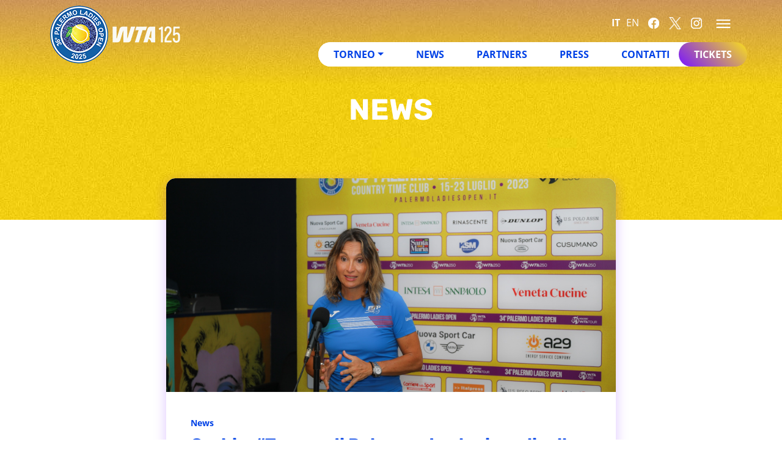

--- FILE ---
content_type: text/html; charset=UTF-8
request_url: https://www.palermoladiesopen.it/2023/07/23/garbin-torneo-di-palermo-da-elogiare-livello-molto-alto/
body_size: 11653
content:
<!DOCTYPE html>
<html lang="it-IT">

<head>
    <meta charset="UTF-8" />
    <meta name="viewport" content="width=device-width, initial-scale=1, shrink-to-fit=no">
    <link rel="profile" href="http://gmpg.org/xfn/11">
    <link rel="icon" type="image/png" sizes="16x16"
        href="https://www.palermoladiesopen.it/wp-content/themes/plo/assets/images/fav/favicon-16x16.png">
    <link rel="icon" type="image/png" sizes="16x16"
        href="https://www.palermoladiesopen.it/wp-content/themes/plo/assets/images/fav/apple-touch-icon.png">
    <link rel="icon" type="image/png" sizes="16x16"
        href="https://www.palermoladiesopen.it/wp-content/themes/plo/assets/images/fav/safari-pinned-tab.svg">
    <link rel="icon" type="image/png" sizes="32x32"
        href="https://www.palermoladiesopen.it/wp-content/themes/plo/assets/images/fav/favicon-16x16.png">
    <link rel="icon" type="image/png" sizes="32x32"
        href="https://www.palermoladiesopen.it/wp-content/themes/plo/assets/images/fav/favicon-32x32.png">
    <link rel="icon" type="image/png" sizes="32x32"
        href="https://www.palermoladiesopen.it/wp-content/themes/plo/assets/images/fav/mstile-150x150.png">
    <link rel="icon" type="image/png" sizes="192x192"
        href="https://www.palermoladiesopen.it/wp-content/themes/plo/assets/images/fav/android-chrome-192x192.png">
    <link rel="manifest" href="https://www.palermoladiesopen.it/wp-content/themes/plo/assets/images/fav/site.webmanifest">
    <link rel="shortcut icon" href="https://www.palermoladiesopen.it/wp-content/themes/plo/assets/images/fav/favicon.ico">

    <meta name="msapplication-TileColor" content="#7814ff">
    <meta name="theme-color" content="#7814ff">

    <meta name="facebook-domain-verification" content="zepdzvvmf5mwbhk3jbaks6xuq135dt" />
    <link rel="dns-prefetch" href="//cdn.hu-manity.co" />
		<!-- Cookie Compliance -->
		<script type="text/javascript">var huOptions = {"appID":"wwwpalermoladiesopenit-2373614","currentLanguage":"it","blocking":false,"globalCookie":false,"isAdmin":false,"privacyConsent":true,"forms":[]};</script>
		<script type="text/javascript" src="https://cdn.hu-manity.co/hu-banner.min.js"></script><meta name='robots' content='index, follow, max-image-preview:large, max-snippet:-1, max-video-preview:-1' />
	<style>img:is([sizes="auto" i], [sizes^="auto," i]) { contain-intrinsic-size: 3000px 1500px }</style>
	
	<!-- This site is optimized with the Yoast SEO plugin v26.4 - https://yoast.com/wordpress/plugins/seo/ -->
	<title>Garbin: &quot;Torneo di Palermo da elogiare, livello molto alto&quot; - Palermo Ladies Open</title>
	<link rel="canonical" href="https://www.palermoladiesopen.it/2023/07/23/garbin-torneo-di-palermo-da-elogiare-livello-molto-alto/" />
	<meta property="og:locale" content="it_IT" />
	<meta property="og:type" content="article" />
	<meta property="og:title" content="Garbin: &quot;Torneo di Palermo da elogiare, livello molto alto&quot; - Palermo Ladies Open" />
	<meta property="og:description" content="&#8220;Palermo è da elogiare perché l&#8217;entry list era di livello molto alto e tutte le straniere sono arrivate con grandi motivazioni&#8221;. Parola di Tathiana Garbin, capitano italiano di Billie Jean King Cup, intervenuta in conferenza stampa per tracciare un bilancio delle azzurre nel torneo del Country: &#8220;Bene le giovani che si sono qualificate (Brancaccio e [&hellip;]" />
	<meta property="og:url" content="https://www.palermoladiesopen.it/2023/07/23/garbin-torneo-di-palermo-da-elogiare-livello-molto-alto/" />
	<meta property="og:site_name" content="Palermo Ladies Open" />
	<meta property="article:published_time" content="2023-07-23T15:01:40+00:00" />
	<meta property="article:modified_time" content="2023-07-23T21:51:56+00:00" />
	<meta property="og:image" content="https://www.palermoladiesopen.it/wp-content/uploads/2023/07/garbin.jpg" />
	<meta property="og:image:width" content="1920" />
	<meta property="og:image:height" content="1080" />
	<meta property="og:image:type" content="image/jpeg" />
	<meta name="author" content="Giovanni Mazzola" />
	<meta name="twitter:card" content="summary_large_image" />
	<script type="application/ld+json" class="yoast-schema-graph">{"@context":"https://schema.org","@graph":[{"@type":"Article","@id":"https://www.palermoladiesopen.it/2023/07/23/garbin-torneo-di-palermo-da-elogiare-livello-molto-alto/#article","isPartOf":{"@id":"https://www.palermoladiesopen.it/2023/07/23/garbin-torneo-di-palermo-da-elogiare-livello-molto-alto/"},"author":{"name":"Giovanni Mazzola","@id":"https://www.palermoladiesopen.it/#/schema/person/426117c66f27813f86a1f261603849b6"},"headline":"Garbin: &#8220;Torneo di Palermo da elogiare, livello molto alto&#8221;","datePublished":"2023-07-23T15:01:40+00:00","dateModified":"2023-07-23T21:51:56+00:00","mainEntityOfPage":{"@id":"https://www.palermoladiesopen.it/2023/07/23/garbin-torneo-di-palermo-da-elogiare-livello-molto-alto/"},"wordCount":169,"commentCount":0,"publisher":{"@id":"https://www.palermoladiesopen.it/#organization"},"image":{"@id":"https://www.palermoladiesopen.it/2023/07/23/garbin-torneo-di-palermo-da-elogiare-livello-molto-alto/#primaryimage"},"thumbnailUrl":"https://www.palermoladiesopen.it/wp-content/uploads/2023/07/garbin.jpg","articleSection":["News","Torneo"],"inLanguage":"it-IT","potentialAction":[{"@type":"CommentAction","name":"Comment","target":["https://www.palermoladiesopen.it/2023/07/23/garbin-torneo-di-palermo-da-elogiare-livello-molto-alto/#respond"]}]},{"@type":"WebPage","@id":"https://www.palermoladiesopen.it/2023/07/23/garbin-torneo-di-palermo-da-elogiare-livello-molto-alto/","url":"https://www.palermoladiesopen.it/2023/07/23/garbin-torneo-di-palermo-da-elogiare-livello-molto-alto/","name":"Garbin: \"Torneo di Palermo da elogiare, livello molto alto\" - Palermo Ladies Open","isPartOf":{"@id":"https://www.palermoladiesopen.it/#website"},"primaryImageOfPage":{"@id":"https://www.palermoladiesopen.it/2023/07/23/garbin-torneo-di-palermo-da-elogiare-livello-molto-alto/#primaryimage"},"image":{"@id":"https://www.palermoladiesopen.it/2023/07/23/garbin-torneo-di-palermo-da-elogiare-livello-molto-alto/#primaryimage"},"thumbnailUrl":"https://www.palermoladiesopen.it/wp-content/uploads/2023/07/garbin.jpg","datePublished":"2023-07-23T15:01:40+00:00","dateModified":"2023-07-23T21:51:56+00:00","breadcrumb":{"@id":"https://www.palermoladiesopen.it/2023/07/23/garbin-torneo-di-palermo-da-elogiare-livello-molto-alto/#breadcrumb"},"inLanguage":"it-IT","potentialAction":[{"@type":"ReadAction","target":["https://www.palermoladiesopen.it/2023/07/23/garbin-torneo-di-palermo-da-elogiare-livello-molto-alto/"]}]},{"@type":"ImageObject","inLanguage":"it-IT","@id":"https://www.palermoladiesopen.it/2023/07/23/garbin-torneo-di-palermo-da-elogiare-livello-molto-alto/#primaryimage","url":"https://www.palermoladiesopen.it/wp-content/uploads/2023/07/garbin.jpg","contentUrl":"https://www.palermoladiesopen.it/wp-content/uploads/2023/07/garbin.jpg","width":1920,"height":1080},{"@type":"BreadcrumbList","@id":"https://www.palermoladiesopen.it/2023/07/23/garbin-torneo-di-palermo-da-elogiare-livello-molto-alto/#breadcrumb","itemListElement":[{"@type":"ListItem","position":1,"name":"Home","item":"https://www.palermoladiesopen.it/"},{"@type":"ListItem","position":2,"name":"Garbin: &#8220;Torneo di Palermo da elogiare, livello molto alto&#8221;"}]},{"@type":"WebSite","@id":"https://www.palermoladiesopen.it/#website","url":"https://www.palermoladiesopen.it/","name":"Palermo Ladies Open","description":"Internazionali Femminili di Tennis WTA 250","publisher":{"@id":"https://www.palermoladiesopen.it/#organization"},"potentialAction":[{"@type":"SearchAction","target":{"@type":"EntryPoint","urlTemplate":"https://www.palermoladiesopen.it/?s={search_term_string}"},"query-input":{"@type":"PropertyValueSpecification","valueRequired":true,"valueName":"search_term_string"}}],"inLanguage":"it-IT"},{"@type":"Organization","@id":"https://www.palermoladiesopen.it/#organization","name":"Palermo Ladies Open","url":"https://www.palermoladiesopen.it/","logo":{"@type":"ImageObject","inLanguage":"it-IT","@id":"https://www.palermoladiesopen.it/#/schema/logo/image/","url":"https://www.palermoladiesopen.it/wp-content/uploads/2023/01/logo-plo-header-desktop.png","contentUrl":"https://www.palermoladiesopen.it/wp-content/uploads/2023/01/logo-plo-header-desktop.png","width":95,"height":95,"caption":"Palermo Ladies Open"},"image":{"@id":"https://www.palermoladiesopen.it/#/schema/logo/image/"}},{"@type":"Person","@id":"https://www.palermoladiesopen.it/#/schema/person/426117c66f27813f86a1f261603849b6","name":"Giovanni Mazzola","image":{"@type":"ImageObject","inLanguage":"it-IT","@id":"https://www.palermoladiesopen.it/#/schema/person/image/","url":"https://secure.gravatar.com/avatar/e123ab3fa8c30a0d2f18d760d26cb913daac1c176253a614e9b41c8dd001376f?s=96&d=mm&r=g","contentUrl":"https://secure.gravatar.com/avatar/e123ab3fa8c30a0d2f18d760d26cb913daac1c176253a614e9b41c8dd001376f?s=96&d=mm&r=g","caption":"Giovanni Mazzola"}}]}</script>
	<!-- / Yoast SEO plugin. -->


<link rel='stylesheet' id='wp-block-library-css' href='https://www.palermoladiesopen.it/wp-includes/css/dist/block-library/style.min.css?ver=6.8.3' type='text/css' media='all' />
<style id='classic-theme-styles-inline-css' type='text/css'>
/*! This file is auto-generated */
.wp-block-button__link{color:#fff;background-color:#32373c;border-radius:9999px;box-shadow:none;text-decoration:none;padding:calc(.667em + 2px) calc(1.333em + 2px);font-size:1.125em}.wp-block-file__button{background:#32373c;color:#fff;text-decoration:none}
</style>
<style id='global-styles-inline-css' type='text/css'>
:root{--wp--preset--aspect-ratio--square: 1;--wp--preset--aspect-ratio--4-3: 4/3;--wp--preset--aspect-ratio--3-4: 3/4;--wp--preset--aspect-ratio--3-2: 3/2;--wp--preset--aspect-ratio--2-3: 2/3;--wp--preset--aspect-ratio--16-9: 16/9;--wp--preset--aspect-ratio--9-16: 9/16;--wp--preset--color--black: #000000;--wp--preset--color--cyan-bluish-gray: #abb8c3;--wp--preset--color--white: #ffffff;--wp--preset--color--pale-pink: #f78da7;--wp--preset--color--vivid-red: #cf2e2e;--wp--preset--color--luminous-vivid-orange: #ff6900;--wp--preset--color--luminous-vivid-amber: #fcb900;--wp--preset--color--light-green-cyan: #7bdcb5;--wp--preset--color--vivid-green-cyan: #00d084;--wp--preset--color--pale-cyan-blue: #8ed1fc;--wp--preset--color--vivid-cyan-blue: #0693e3;--wp--preset--color--vivid-purple: #9b51e0;--wp--preset--gradient--vivid-cyan-blue-to-vivid-purple: linear-gradient(135deg,rgba(6,147,227,1) 0%,rgb(155,81,224) 100%);--wp--preset--gradient--light-green-cyan-to-vivid-green-cyan: linear-gradient(135deg,rgb(122,220,180) 0%,rgb(0,208,130) 100%);--wp--preset--gradient--luminous-vivid-amber-to-luminous-vivid-orange: linear-gradient(135deg,rgba(252,185,0,1) 0%,rgba(255,105,0,1) 100%);--wp--preset--gradient--luminous-vivid-orange-to-vivid-red: linear-gradient(135deg,rgba(255,105,0,1) 0%,rgb(207,46,46) 100%);--wp--preset--gradient--very-light-gray-to-cyan-bluish-gray: linear-gradient(135deg,rgb(238,238,238) 0%,rgb(169,184,195) 100%);--wp--preset--gradient--cool-to-warm-spectrum: linear-gradient(135deg,rgb(74,234,220) 0%,rgb(151,120,209) 20%,rgb(207,42,186) 40%,rgb(238,44,130) 60%,rgb(251,105,98) 80%,rgb(254,248,76) 100%);--wp--preset--gradient--blush-light-purple: linear-gradient(135deg,rgb(255,206,236) 0%,rgb(152,150,240) 100%);--wp--preset--gradient--blush-bordeaux: linear-gradient(135deg,rgb(254,205,165) 0%,rgb(254,45,45) 50%,rgb(107,0,62) 100%);--wp--preset--gradient--luminous-dusk: linear-gradient(135deg,rgb(255,203,112) 0%,rgb(199,81,192) 50%,rgb(65,88,208) 100%);--wp--preset--gradient--pale-ocean: linear-gradient(135deg,rgb(255,245,203) 0%,rgb(182,227,212) 50%,rgb(51,167,181) 100%);--wp--preset--gradient--electric-grass: linear-gradient(135deg,rgb(202,248,128) 0%,rgb(113,206,126) 100%);--wp--preset--gradient--midnight: linear-gradient(135deg,rgb(2,3,129) 0%,rgb(40,116,252) 100%);--wp--preset--font-size--small: 13px;--wp--preset--font-size--medium: 20px;--wp--preset--font-size--large: 36px;--wp--preset--font-size--x-large: 42px;--wp--preset--spacing--20: 0.44rem;--wp--preset--spacing--30: 0.67rem;--wp--preset--spacing--40: 1rem;--wp--preset--spacing--50: 1.5rem;--wp--preset--spacing--60: 2.25rem;--wp--preset--spacing--70: 3.38rem;--wp--preset--spacing--80: 5.06rem;--wp--preset--shadow--natural: 6px 6px 9px rgba(0, 0, 0, 0.2);--wp--preset--shadow--deep: 12px 12px 50px rgba(0, 0, 0, 0.4);--wp--preset--shadow--sharp: 6px 6px 0px rgba(0, 0, 0, 0.2);--wp--preset--shadow--outlined: 6px 6px 0px -3px rgba(255, 255, 255, 1), 6px 6px rgba(0, 0, 0, 1);--wp--preset--shadow--crisp: 6px 6px 0px rgba(0, 0, 0, 1);}:where(.is-layout-flex){gap: 0.5em;}:where(.is-layout-grid){gap: 0.5em;}body .is-layout-flex{display: flex;}.is-layout-flex{flex-wrap: wrap;align-items: center;}.is-layout-flex > :is(*, div){margin: 0;}body .is-layout-grid{display: grid;}.is-layout-grid > :is(*, div){margin: 0;}:where(.wp-block-columns.is-layout-flex){gap: 2em;}:where(.wp-block-columns.is-layout-grid){gap: 2em;}:where(.wp-block-post-template.is-layout-flex){gap: 1.25em;}:where(.wp-block-post-template.is-layout-grid){gap: 1.25em;}.has-black-color{color: var(--wp--preset--color--black) !important;}.has-cyan-bluish-gray-color{color: var(--wp--preset--color--cyan-bluish-gray) !important;}.has-white-color{color: var(--wp--preset--color--white) !important;}.has-pale-pink-color{color: var(--wp--preset--color--pale-pink) !important;}.has-vivid-red-color{color: var(--wp--preset--color--vivid-red) !important;}.has-luminous-vivid-orange-color{color: var(--wp--preset--color--luminous-vivid-orange) !important;}.has-luminous-vivid-amber-color{color: var(--wp--preset--color--luminous-vivid-amber) !important;}.has-light-green-cyan-color{color: var(--wp--preset--color--light-green-cyan) !important;}.has-vivid-green-cyan-color{color: var(--wp--preset--color--vivid-green-cyan) !important;}.has-pale-cyan-blue-color{color: var(--wp--preset--color--pale-cyan-blue) !important;}.has-vivid-cyan-blue-color{color: var(--wp--preset--color--vivid-cyan-blue) !important;}.has-vivid-purple-color{color: var(--wp--preset--color--vivid-purple) !important;}.has-black-background-color{background-color: var(--wp--preset--color--black) !important;}.has-cyan-bluish-gray-background-color{background-color: var(--wp--preset--color--cyan-bluish-gray) !important;}.has-white-background-color{background-color: var(--wp--preset--color--white) !important;}.has-pale-pink-background-color{background-color: var(--wp--preset--color--pale-pink) !important;}.has-vivid-red-background-color{background-color: var(--wp--preset--color--vivid-red) !important;}.has-luminous-vivid-orange-background-color{background-color: var(--wp--preset--color--luminous-vivid-orange) !important;}.has-luminous-vivid-amber-background-color{background-color: var(--wp--preset--color--luminous-vivid-amber) !important;}.has-light-green-cyan-background-color{background-color: var(--wp--preset--color--light-green-cyan) !important;}.has-vivid-green-cyan-background-color{background-color: var(--wp--preset--color--vivid-green-cyan) !important;}.has-pale-cyan-blue-background-color{background-color: var(--wp--preset--color--pale-cyan-blue) !important;}.has-vivid-cyan-blue-background-color{background-color: var(--wp--preset--color--vivid-cyan-blue) !important;}.has-vivid-purple-background-color{background-color: var(--wp--preset--color--vivid-purple) !important;}.has-black-border-color{border-color: var(--wp--preset--color--black) !important;}.has-cyan-bluish-gray-border-color{border-color: var(--wp--preset--color--cyan-bluish-gray) !important;}.has-white-border-color{border-color: var(--wp--preset--color--white) !important;}.has-pale-pink-border-color{border-color: var(--wp--preset--color--pale-pink) !important;}.has-vivid-red-border-color{border-color: var(--wp--preset--color--vivid-red) !important;}.has-luminous-vivid-orange-border-color{border-color: var(--wp--preset--color--luminous-vivid-orange) !important;}.has-luminous-vivid-amber-border-color{border-color: var(--wp--preset--color--luminous-vivid-amber) !important;}.has-light-green-cyan-border-color{border-color: var(--wp--preset--color--light-green-cyan) !important;}.has-vivid-green-cyan-border-color{border-color: var(--wp--preset--color--vivid-green-cyan) !important;}.has-pale-cyan-blue-border-color{border-color: var(--wp--preset--color--pale-cyan-blue) !important;}.has-vivid-cyan-blue-border-color{border-color: var(--wp--preset--color--vivid-cyan-blue) !important;}.has-vivid-purple-border-color{border-color: var(--wp--preset--color--vivid-purple) !important;}.has-vivid-cyan-blue-to-vivid-purple-gradient-background{background: var(--wp--preset--gradient--vivid-cyan-blue-to-vivid-purple) !important;}.has-light-green-cyan-to-vivid-green-cyan-gradient-background{background: var(--wp--preset--gradient--light-green-cyan-to-vivid-green-cyan) !important;}.has-luminous-vivid-amber-to-luminous-vivid-orange-gradient-background{background: var(--wp--preset--gradient--luminous-vivid-amber-to-luminous-vivid-orange) !important;}.has-luminous-vivid-orange-to-vivid-red-gradient-background{background: var(--wp--preset--gradient--luminous-vivid-orange-to-vivid-red) !important;}.has-very-light-gray-to-cyan-bluish-gray-gradient-background{background: var(--wp--preset--gradient--very-light-gray-to-cyan-bluish-gray) !important;}.has-cool-to-warm-spectrum-gradient-background{background: var(--wp--preset--gradient--cool-to-warm-spectrum) !important;}.has-blush-light-purple-gradient-background{background: var(--wp--preset--gradient--blush-light-purple) !important;}.has-blush-bordeaux-gradient-background{background: var(--wp--preset--gradient--blush-bordeaux) !important;}.has-luminous-dusk-gradient-background{background: var(--wp--preset--gradient--luminous-dusk) !important;}.has-pale-ocean-gradient-background{background: var(--wp--preset--gradient--pale-ocean) !important;}.has-electric-grass-gradient-background{background: var(--wp--preset--gradient--electric-grass) !important;}.has-midnight-gradient-background{background: var(--wp--preset--gradient--midnight) !important;}.has-small-font-size{font-size: var(--wp--preset--font-size--small) !important;}.has-medium-font-size{font-size: var(--wp--preset--font-size--medium) !important;}.has-large-font-size{font-size: var(--wp--preset--font-size--large) !important;}.has-x-large-font-size{font-size: var(--wp--preset--font-size--x-large) !important;}
:where(.wp-block-post-template.is-layout-flex){gap: 1.25em;}:where(.wp-block-post-template.is-layout-grid){gap: 1.25em;}
:where(.wp-block-columns.is-layout-flex){gap: 2em;}:where(.wp-block-columns.is-layout-grid){gap: 2em;}
:root :where(.wp-block-pullquote){font-size: 1.5em;line-height: 1.6;}
</style>
<link rel='stylesheet' id='f12-cf7-captcha-style-css' href='https://www.palermoladiesopen.it/wp-content/plugins/captcha-for-contact-form-7/core/assets/f12-cf7-captcha.css?ver=6.8.3' type='text/css' media='all' />
<link rel='stylesheet' id='contact-form-7-css' href='https://www.palermoladiesopen.it/wp-content/plugins/contact-form-7/includes/css/styles.css?ver=6.1.3' type='text/css' media='all' />
<link rel='stylesheet' id='bootstrap-min-css' href='https://www.palermoladiesopen.it/wp-content/themes/plo/assets/css/bootstrap.min.css?ver=6.8.3' type='text/css' media='all' />
<link rel='stylesheet' id='owl-min-css' href='https://www.palermoladiesopen.it/wp-content/themes/plo/assets/css/owl.carousel.min.css?ver=6.8.3' type='text/css' media='all' />
<link rel='stylesheet' id='drtadv-style-rock-css' href='https://www.palermoladiesopen.it/wp-content/themes/plo/assets/css/drtadv.css?ver=6.8.3' type='text/css' media='all' />
<link rel='stylesheet' id='general-style-css' href='https://www.palermoladiesopen.it/wp-content/themes/plo/style.css?ver=6.8.3' type='text/css' media='all' />
<script type="text/javascript" src="https://www.palermoladiesopen.it/wp-includes/js/jquery/jquery.min.js?ver=3.7.1" id="jquery-core-js"></script>
<script type="text/javascript" src="https://www.palermoladiesopen.it/wp-includes/js/jquery/jquery-migrate.min.js?ver=3.4.1" id="jquery-migrate-js"></script>
<link rel="https://api.w.org/" href="https://www.palermoladiesopen.it/wp-json/" /><link rel="alternate" title="JSON" type="application/json" href="https://www.palermoladiesopen.it/wp-json/wp/v2/posts/8413" /><link rel="alternate" title="oEmbed (JSON)" type="application/json+oembed" href="https://www.palermoladiesopen.it/wp-json/oembed/1.0/embed?url=https%3A%2F%2Fwww.palermoladiesopen.it%2F2023%2F07%2F23%2Fgarbin-torneo-di-palermo-da-elogiare-livello-molto-alto%2F" />
<link rel="alternate" title="oEmbed (XML)" type="text/xml+oembed" href="https://www.palermoladiesopen.it/wp-json/oembed/1.0/embed?url=https%3A%2F%2Fwww.palermoladiesopen.it%2F2023%2F07%2F23%2Fgarbin-torneo-di-palermo-da-elogiare-livello-molto-alto%2F&#038;format=xml" />
</head>

<body class="wp-singular post-template-default single single-post postid-8413 single-format-standard wp-theme-plo cookies-not-set" ontouchstart>

    <header class="position-fixed w-100">

        <div class="topHeader position-fixed w-100 bg-viola d-none d-md-block">
            <div class="container">
                <div class="row h-100 align-items-center mt-3">
                    <div class="col-12 align-content-end text-end">
                        <div class="istitutional-menu-container navigation__menu navigation__menu--slide d-inline-block ml-auto"><ul id="menu-navigazione" class="nav"><li id="menu-item-6755" class="menu-item menu-item-type-post_type menu-item-object-page menu-item-6755"><a href="https://www.palermoladiesopen.it/la-storia/">La Storia</a></li>
<li id="menu-item-6754" class="menu-item menu-item-type-post_type menu-item-object-page menu-item-6754"><a href="https://www.palermoladiesopen.it/governance/">Governance</a></li>
<li id="menu-item-6757" class="menu-item menu-item-type-custom menu-item-object-custom menu-item-6757"><a target="_blank" href="https://www.countrytimeclub.eu/">Country Time CLub</a></li>
<li id="menu-item-6785" class="menu-item menu-item-type-post_type menu-item-object-page menu-item-6785"><a href="https://www.palermoladiesopen.it/albo-doro/single/">Albo d’Oro</a></li>
<li id="menu-item-6843" class="menu-item menu-item-type-custom menu-item-object-custom menu-item-6843"><a target="_blank" href="https://www.countrytimeclub.eu/convenzionati/">PLO Card</a></li>
</ul></div>                    </div>
                </div>
            </div>
        </div>

        <div class="container">
            <div class="row h-100 pt-1 align-items-center">
                <div class="col-8 col-md-4 mx-auto position-relative" style="z-index: 11;">
                    <a href="https://www.palermoladiesopen.it/" class="logo">
                        <img src="https://www.palermoladiesopen.it/wp-content/themes/plo/assets/images/logo-plo-25.png"
                            alt="Palermo Ladies Open">
                    </a>
                    <a href="https://www.wtatennis.com/" rel="noopener nofollow" target="_blank">
                        <svg width="117" height="95" version="1.1" xmlns="http://www.w3.org/2000/svg"
                            xmlns:xlink="http://www.w3.org/1999/xlink">
                            <image
                                xlink:href="https://www.palermoladiesopen.it/wp-content/themes/plo/assets/images/logo-wta-125-header.png"
                                src="https://www.palermoladiesopen.it/wp-content/themes/plo/assets/images/logo-wta-125-header.png"
                                x="0" y="0" width="100%" height="100%"></image>
                        </svg>
                    </a>
                </div>
                <div class="col-4 col-md-8 mx-auto position-relative">
                    <div class="row d-none d-md-flex g-0 my-3">
                        <div class="col-12 align-content-end text-end">
                            <div class="d-inline-block menu-lang-container" style="vertical-align: middle;">
                            <ul class="gt-lang languages"><li><a href="#" data-gt-lang="it" class="gt-current-lang notranslate">IT</a></li><li><a href="#" data-gt-lang="en" class="notranslate">EN</a></li></ul>                            </div>
                            <div class="menu-social-container">
                                <ul id="menu-social" class="d-inline-block social my-0 p-0"><li class="menu-item menu-item-type-custom"><a href="https://www.facebook.com/palermoladiesopentournament" alt="" target="_blank" rel="noopener nofollow" class="f-social "><svg width="20" height="20" version="1.1" xmlns="http://www.w3.org/2000/svg" xmlns:xlink="http://www.w3.org/1999/xlink"><image xlink:href="https://www.palermoladiesopen.it/wp-content/uploads/2023/01/icon-header-facebook-1.png" src="" x="0" y="0" width="100%" height="100%"></image></svg></a><li class="menu-item menu-item-type-custom"><a href="https://twitter.com/ladiesopenpa" alt="" target="_blank" rel="noopener nofollow" class="f-social "><svg width="20" height="20" version="1.1" xmlns="http://www.w3.org/2000/svg" xmlns:xlink="http://www.w3.org/1999/xlink"><image xlink:href="https://www.palermoladiesopen.it/wp-content/uploads/2024/05/x.png" src="" x="0" y="0" width="100%" height="100%"></image></svg></a><li class="menu-item menu-item-type-custom"><a href="https://www.instagram.com/palermoladiesopen/" alt="" target="_blank" rel="noopener nofollow" class="f-social "><svg width="20" height="20" version="1.1" xmlns="http://www.w3.org/2000/svg" xmlns:xlink="http://www.w3.org/1999/xlink"><image xlink:href="https://www.palermoladiesopen.it/wp-content/uploads/2023/01/icon-header-instagram-1.png" src="" x="0" y="0" width="100%" height="100%"></image></svg></a></li></ul>                            </div>

                            <div class="menu-club-activator">
                                <div id="nav-toggle-desktop" class="burger mobile open ms-md-3 me-0"></div>
                            </div>

                        </div>
                    </div>
                    <div class="row d-none d-md-flex g-0">
                        <div class="col-12 d-flex justify-content-end">
                            <div class="navContainer d-inline-flex bg-white">
                                <div id="bs-example-navbar-collapse-1" class="main-menu-container navigation__menu navigation__menu--pill d-inline-block ml-autocollapse navbar-collapse"><ul id="menu-menu-principale" class="nav"><li itemscope="itemscope" itemtype="https://www.schema.org/SiteNavigationElement" id="menu-item-47123" class="menu-item menu-item-type-custom menu-item-object-custom menu-item-has-children dropdown menu-item-47123 nav-item"><a title="Torneo" href="#" data-bs-toggle="dropdown" aria-haspopup="true" aria-expanded="false" class="dropdown-toggle nav-link" id="menu-item-dropdown-47123">Torneo</a>
<ul class="dropdown-menu" aria-labelledby="menu-item-dropdown-47123" role="menu">
	<li itemscope="itemscope" itemtype="https://www.schema.org/SiteNavigationElement" id="menu-item-47125" class="menu-item menu-item-type-post_type menu-item-object-page menu-item-47125 nav-item"><a title="Qualifying Draw" href="https://www.palermoladiesopen.it/torneo/qualifying-draw/" class="dropdown-item">Qualifying Draw</a></li>
	<li itemscope="itemscope" itemtype="https://www.schema.org/SiteNavigationElement" id="menu-item-47124" class="menu-item menu-item-type-post_type menu-item-object-page menu-item-47124 nav-item"><a title="Main Draw" href="https://www.palermoladiesopen.it/torneo/main-draws/" class="dropdown-item">Main Draw</a></li>
	<li itemscope="itemscope" itemtype="https://www.schema.org/SiteNavigationElement" id="menu-item-47126" class="menu-item menu-item-type-post_type menu-item-object-page menu-item-47126 nav-item"><a title="Double Draw" href="https://www.palermoladiesopen.it/torneo/double-draw/" class="dropdown-item">Double Draw</a></li>
	<li itemscope="itemscope" itemtype="https://www.schema.org/SiteNavigationElement" id="menu-item-47128" class="menu-item menu-item-type-post_type menu-item-object-page menu-item-47128 nav-item"><a title="Ordine di gioco" href="https://www.palermoladiesopen.it/torneo/ordine-di-gioco/" class="dropdown-item">Ordine di gioco</a></li>
	<li itemscope="itemscope" itemtype="https://www.schema.org/SiteNavigationElement" id="menu-item-47127" class="menu-item menu-item-type-post_type menu-item-object-page menu-item-47127 nav-item"><a title="Risultati" href="https://www.palermoladiesopen.it/torneo/risultati/" class="dropdown-item">Risultati</a></li>
</ul>
</li>
<li itemscope="itemscope" itemtype="https://www.schema.org/SiteNavigationElement" id="menu-item-47122" class="menu-item menu-item-type-taxonomy menu-item-object-category current-post-ancestor current-menu-parent current-post-parent active menu-item-47122 nav-item"><a title="News" href="https://www.palermoladiesopen.it/news/" class="nav-link">News</a></li>
<li itemscope="itemscope" itemtype="https://www.schema.org/SiteNavigationElement" id="menu-item-47121" class="menu-item menu-item-type-post_type_archive menu-item-object-sponsor menu-item-47121 nav-item"><a title="Partners" href="https://www.palermoladiesopen.it/partners/" class="nav-link">Partners</a></li>
<li itemscope="itemscope" itemtype="https://www.schema.org/SiteNavigationElement" id="menu-item-47118" class="menu-item menu-item-type-post_type menu-item-object-page menu-item-47118 nav-item"><a title="Press" href="https://www.palermoladiesopen.it/press/" class="nav-link">Press</a></li>
<li itemscope="itemscope" itemtype="https://www.schema.org/SiteNavigationElement" id="menu-item-47119" class="menu-item menu-item-type-post_type menu-item-object-page menu-item-47119 nav-item"><a title="Contatti" href="https://www.palermoladiesopen.it/contatti/" class="nav-link">Contatti</a></li>
</ul></div><div class="second-menu-container navigation__menu navigation__menu--pill tickets d-inline-block bg-white ml-auto"><ul id="menu-ticket" class="nav"><li id="menu-item-4117" class="menu-item menu-item-type-custom menu-item-object-custom menu-item-4117"><a target="_blank" href="https://www.vivaticket.com/it/tour/36-palermo-ladies-open/4193">Tickets</a></li>
</ul></div>                            </div>
                        </div>
                    </div>
                    <div class="row d-flex d-md-none">
                        <div class="col-12 d-flex justify-content-end">
                            <ul class="gt-lang languages"><li><a href="#" data-gt-lang="it" class="gt-current-lang notranslate">IT</a></li><li><a href="#" data-gt-lang="en" class="notranslate">EN</a></li></ul>                            <div id="nav-toggle" class="burger mobile open me-md-3 me-0"></div>
                        </div>
                    </div>
                </div>
            </div>
        </div>
    </header>
    <div class="slide-pop closed">
        <div class="topBlock box-shadow-plo">
            <div class="container h-100">
                <div class="row h-100 pt-5 align-items-start">
                    <div class="col-11 mx-auto MobileHeaderTop">
                        <div class="main-menu-container navigation__menu--mobile d-block"><ul id="menu-menu-principale-1" class="nav"><li class="menu-item menu-item-type-custom menu-item-object-custom menu-item-has-children menu-item-47123"><a href="#">Torneo</a>
<ul class="sub-menu">
	<li class="menu-item menu-item-type-post_type menu-item-object-page menu-item-47125"><a href="https://www.palermoladiesopen.it/torneo/qualifying-draw/">Qualifying Draw</a></li>
	<li class="menu-item menu-item-type-post_type menu-item-object-page menu-item-47124"><a href="https://www.palermoladiesopen.it/torneo/main-draws/">Main Draw</a></li>
	<li class="menu-item menu-item-type-post_type menu-item-object-page menu-item-47126"><a href="https://www.palermoladiesopen.it/torneo/double-draw/">Double Draw</a></li>
	<li class="menu-item menu-item-type-post_type menu-item-object-page menu-item-47128"><a href="https://www.palermoladiesopen.it/torneo/ordine-di-gioco/">Ordine di gioco</a></li>
	<li class="menu-item menu-item-type-post_type menu-item-object-page menu-item-47127"><a href="https://www.palermoladiesopen.it/torneo/risultati/">Risultati</a></li>
</ul>
</li>
<li class="menu-item menu-item-type-taxonomy menu-item-object-category current-post-ancestor current-menu-parent current-post-parent menu-item-47122"><a href="https://www.palermoladiesopen.it/news/">News</a></li>
<li class="menu-item menu-item-type-post_type_archive menu-item-object-sponsor menu-item-47121"><a href="https://www.palermoladiesopen.it/partners/">Partners</a></li>
<li class="menu-item menu-item-type-post_type menu-item-object-page menu-item-47118"><a href="https://www.palermoladiesopen.it/press/">Press</a></li>
<li class="menu-item menu-item-type-post_type menu-item-object-page menu-item-47119"><a href="https://www.palermoladiesopen.it/contatti/">Contatti</a></li>
</ul></div><div class="second-menu-container navigation__menu--mobile tickets d-block"><ul id="menu-ticket-1" class="nav"><li class="menu-item menu-item-type-custom menu-item-object-custom menu-item-4117"><a target="_blank" href="https://www.vivaticket.com/it/tour/36-palermo-ladies-open/4193">Tickets</a></li>
</ul></div>                    </div>
                </div>
            </div>
        </div>
        <div class="bottomBlock">
            <div class="container h-100">
                <div class="row h-100 align-items-start">
                    <div class="col-11 mx-auto MobileHeaderTop MobileHeaderTop-istitutional">
                        <div class="istitutional-menu-container navigation__menu--mobile d-block"><ul id="menu-navigazione-1" class="nav"><li class="menu-item menu-item-type-post_type menu-item-object-page menu-item-6755"><a href="https://www.palermoladiesopen.it/la-storia/">La Storia</a></li>
<li class="menu-item menu-item-type-post_type menu-item-object-page menu-item-6754"><a href="https://www.palermoladiesopen.it/governance/">Governance</a></li>
<li class="menu-item menu-item-type-custom menu-item-object-custom menu-item-6757"><a target="_blank" href="https://www.countrytimeclub.eu/">Country Time CLub</a></li>
<li class="menu-item menu-item-type-post_type menu-item-object-page menu-item-6785"><a href="https://www.palermoladiesopen.it/albo-doro/single/">Albo d’Oro</a></li>
<li class="menu-item menu-item-type-custom menu-item-object-custom menu-item-6843"><a target="_blank" href="https://www.countrytimeclub.eu/convenzionati/">PLO Card</a></li>
</ul></div>                        <div class="menu-social-container mt-4">
                            <ul id="menu-social" class="d-inline-block social my-0 p-0"><li class="menu-item menu-item-type-custom"><a href="https://www.facebook.com/palermoladiesopentournament" alt="" target="_blank" rel="noopener nofollow" class="f-social mx-3"><svg width="30" height="30" version="1.1" xmlns="http://www.w3.org/2000/svg" xmlns:xlink="http://www.w3.org/1999/xlink"><image xlink:href="https://www.palermoladiesopen.it/wp-content/uploads/2023/02/icon-menu-mobile-faebook.png" src="" x="0" y="0" width="100%" height="100%"></image></svg></a><li class="menu-item menu-item-type-custom"><a href="https://twitter.com/ladiesopenpa" alt="" target="_blank" rel="noopener nofollow" class="f-social mx-3"><svg width="30" height="30" version="1.1" xmlns="http://www.w3.org/2000/svg" xmlns:xlink="http://www.w3.org/1999/xlink"><image xlink:href="https://www.palermoladiesopen.it/wp-content/uploads/2024/05/x-v.png" src="" x="0" y="0" width="100%" height="100%"></image></svg></a><li class="menu-item menu-item-type-custom"><a href="https://www.instagram.com/palermoladiesopen/" alt="" target="_blank" rel="noopener nofollow" class="f-social mx-3"><svg width="30" height="30" version="1.1" xmlns="http://www.w3.org/2000/svg" xmlns:xlink="http://www.w3.org/1999/xlink"><image xlink:href="https://www.palermoladiesopen.it/wp-content/uploads/2023/02/icon-menu-mobile-instagram.png" src="" x="0" y="0" width="100%" height="100%"></image></svg></a></li></ul>                        </div>
                    </div>
                </div>
            </div>
        </div>
    </div>        <section class="hero__page">
            <div class="container h-100">
                <div class="row h-100 text-center align-items-center">
                    <div class="col-11 col-md-12 mx-auto">
                        <h2 class="text-uppercase text-white mb-0">
                            News
                        </h2>
                    </div>
                </div>
            </div>
        </section>

        <section role="main" class="singleArticle mt-n4">
            <div class="container">
                <div class="row">
                    <div class="col-11 col-md-8 notizia mx-auto">
                        <article itemscope="" itemtype="http://schema.org/NewsArticle"
                            class="d-flex flex-column justify-content-between box-shadow-plo">
                            <meta itemprop="headline" name="title" content="Garbin: &#8220;Torneo di Palermo da elogiare, livello molto alto&#8221;">
                            <meta itemprop="dateModified" content="2023-07-23 23:51:56">
                            <meta itemprop="dateCreated datePublished" content="2023-07-23 17:01:40">
                            <meta itemprop="articleSection" content="News">
                            <meta itemprop="image" content="https://www.palermoladiesopen.it/wp-content/uploads/2023/07/garbin.jpg">
                            <meta itemprop="mainEntityOfPage" content="https://www.palermoladiesopen.it/?post_type=post&p=8413">
                            <meta itemprop="author" content="Giovanni Mazzola">
                                                            <div class="pictureContainer mb-md-3 position-relative">
                                    <div class="photo__notizia bg_position--ct" style="background-image: url('https://www.palermoladiesopen.it/wp-content/uploads/2023/07/garbin.jpg');">
                                    </div>
                                </div>
                                                        <div class="newsContainer position-relative px-4 py-4">
                                <div class="dettaglio__notizia">
                                    <div class="body__notizia pt-2 pt-md-0 px-3">
                                        <span class="category">
                                            <ul>
                                                <li>
                                                    <a href="https://www.palermoladiesopen.it/news/">News</a>
                                                </li>
                                            </ul>
                                        </span>
                                        <h4 class="title mb-2 text-plo-blu">
                                            Garbin: &#8220;Torneo di Palermo da elogiare, livello molto alto&#8221;                                        </h4>
                                    </div>
                                    <div class="footer__notizia d-flex justify-content-between px-3 pb-2 pb-md-4">
                                        <span class="publishDate">23 Luglio 2023</span>
                                    </div>
                                    <div class="dettaglio__notizia">
                                        <div class="article-content px-3">
                                            <p>&#8220;Palermo è da elogiare perché l&#8217;entry list era di livello molto alto e tutte le straniere sono arrivate con grandi motivazioni&#8221;. Parola di Tathiana Garbin, capitano italiano di Billie Jean King Cup, intervenuta in conferenza stampa per tracciare un bilancio delle azzurre nel torneo del Country: &#8220;Bene le giovani che si sono qualificate (Brancaccio e Zantedeschi, ndr)&#8221;. &#8220;C&#8217;è stata un po&#8217; di sfortuna nel sorteggio per Trevisan ed Errani, ma il tabellone era di alto livello &#8211; ha sottolineato Garbin &#8211; Rosatello ha qualità tecniche altissime, sta maturando e crescendo a livello personale&#8221;.</p>
<p>Un bilancio positivo per Garbin che elogia i Palermo Ladies Open: &#8220;Per tante giovani questo torneo è stato il trampolino di lancio &#8211; ha aggiunto &#8211; L&#8217;esperienza in manifestazioni così ti forma tantissimo. È importante per la FITP avere tornei di questo livello che consentono alle giocatrici di confrontarsi ad alti livelli con il calore del pubblico italiano. Le italiane vengono volentieri e sono coccolate dal pubblico e dallo staff&#8221;.</p>
                                        </div>
                                    </div>

                                                                    </div>
                            </div>
                        </article>
                    </div>
                </div>
            </div>
        </section>


    <section class="altreNotizie mt-n4">
        <div class="container">
            <div class="row h-100 align-items-center">
                <div class="col-11 col-md-4 text-center mx-auto">
                    <h3 class="mb-4 text-uppercase text-plo-blu">Altre notizie</h3>
                </div>
            </div>
            <div class="row">
                                <div class="col-11 col-md-4 mb-4 notizia mx-auto">
                    <article itemscope="" itemtype="http://schema.org/NewsArticle" class="d-flex flex-md-column justify-content-between box-shadow-plo">
                        <meta itemprop="headline" name="title" content="Francesca Jones, Palermo nel cuore e la top 100 in tasca: &#8220;Ma non è mai abbastanza&#8221;">
                        <meta itemprop="dateModified" content="2025-07-28 13:31:52">
                        <meta itemprop="dateCreated datePublished" content="2025-07-28 13:31:52">
                        <meta itemprop="articleSection" content="News">
                        <meta itemprop="image" content="https://www.palermoladiesopen.it/wp-content/uploads/2025/07/PON_0374-scaled.jpg">
                        <meta itemprop="mainEntityOfPage" content="https://www.palermoladiesopen.it/?post_type=post&p=57801">
                        <meta itemprop="author" content="Giovanni Mazzola">
                        <div class="pictureContainer mb-md-3 position-relative">
                            <div class="photo__notizia" style="background-image: url('https://www.palermoladiesopen.it/wp-content/uploads/2025/07/PON_0374-scaled.jpg');"></div>
                        </div>
                        <div class="newsContainer position-relative">
                            <div class="dettaglio__notizia">
                                <div class="body__notizia pt-2 pt-md-0 px-3">
                                    <span class="category">
                                        <ul>
                                            <li>
                                            <a href="https://www.palermoladiesopen.it/news/">News</a>
                                            </li>
                                        </ul>
                                    </span>
                                    <h6 class="title mb-2">
                                        <a itemprop="mainEntityOfPage url" href="https://www.palermoladiesopen.it/2025/07/28/francesca-jones-palermo-nel-cuore-e-la-top-100-in-tasca-ma-non-e-mai-abbastanza/" title="Francesca Jones, Palermo nel cuore e la top 100 in tasca: &#8220;Ma non è mai abbastanza&#8221;" target="_self">Francesca Jones, Palermo nel cuore e la top 100 in tasca: &#8220;Ma non è mai abbastanza&#8221;</a>
                                    </h6>
                                </div>
                                <div class="footer__notizia d-flex justify-content-between px-3 pb-2 pb-md-4">
                                    <span class="publishDate">28 Luglio 2025</span>
                                    <a itemprop="mainEntityOfPage url" href="https://www.palermoladiesopen.it/2025/07/28/francesca-jones-palermo-nel-cuore-e-la-top-100-in-tasca-ma-non-e-mai-abbastanza/" title="Francesca Jones, Palermo nel cuore e la top 100 in tasca: &#8220;Ma non è mai abbastanza&#8221;" target="_self" class="readMore">Leggi</a>
                                </div>
                            </div>
                        </div>
                    </article>
                </div>
                                <div class="col-11 col-md-4 mb-4 notizia mx-auto">
                    <article itemscope="" itemtype="http://schema.org/NewsArticle" class="d-flex flex-md-column justify-content-between box-shadow-plo">
                        <meta itemprop="headline" name="title" content="Jones nuova regina del Country: battuta Koevermans in due set">
                        <meta itemprop="dateModified" content="2025-07-27 22:38:05">
                        <meta itemprop="dateCreated datePublished" content="2025-07-27 22:38:05">
                        <meta itemprop="articleSection" content="News">
                        <meta itemprop="image" content="https://www.palermoladiesopen.it/wp-content/uploads/2025/07/Jones_Palma_Koevermans.jpeg">
                        <meta itemprop="mainEntityOfPage" content="https://www.palermoladiesopen.it/?post_type=post&p=57186">
                        <meta itemprop="author" content="Giovanni Mazzola">
                        <div class="pictureContainer mb-md-3 position-relative">
                            <div class="photo__notizia" style="background-image: url('https://www.palermoladiesopen.it/wp-content/uploads/2025/07/Jones_Palma_Koevermans.jpeg');"></div>
                        </div>
                        <div class="newsContainer position-relative">
                            <div class="dettaglio__notizia">
                                <div class="body__notizia pt-2 pt-md-0 px-3">
                                    <span class="category">
                                        <ul>
                                            <li>
                                            <a href="https://www.palermoladiesopen.it/news/">News</a>
                                            </li>
                                        </ul>
                                    </span>
                                    <h6 class="title mb-2">
                                        <a itemprop="mainEntityOfPage url" href="https://www.palermoladiesopen.it/2025/07/27/jones-nuova-regina-del-country-battuta-koevermans-in-due-set/" title="Jones nuova regina del Country: battuta Koevermans in due set" target="_self">Jones nuova regina del Country: battuta Koevermans in due set</a>
                                    </h6>
                                </div>
                                <div class="footer__notizia d-flex justify-content-between px-3 pb-2 pb-md-4">
                                    <span class="publishDate">27 Luglio 2025</span>
                                    <a itemprop="mainEntityOfPage url" href="https://www.palermoladiesopen.it/2025/07/27/jones-nuova-regina-del-country-battuta-koevermans-in-due-set/" title="Jones nuova regina del Country: battuta Koevermans in due set" target="_self" class="readMore">Leggi</a>
                                </div>
                            </div>
                        </div>
                    </article>
                </div>
                                <div class="col-11 col-md-4 mb-4 notizia mx-auto">
                    <article itemscope="" itemtype="http://schema.org/NewsArticle" class="d-flex flex-md-column justify-content-between box-shadow-plo">
                        <meta itemprop="headline" name="title" content="Estelle Cascino e Shuo Feng trionfano in doppio">
                        <meta itemprop="dateModified" content="2025-07-27 23:30:18">
                        <meta itemprop="dateCreated datePublished" content="2025-07-27 20:46:36">
                        <meta itemprop="articleSection" content="News">
                        <meta itemprop="image" content="https://www.palermoladiesopen.it/wp-content/uploads/2025/07/Feng_Cascino.jpeg">
                        <meta itemprop="mainEntityOfPage" content="https://www.palermoladiesopen.it/?post_type=post&p=56376">
                        <meta itemprop="author" content="Giovanni Mazzola">
                        <div class="pictureContainer mb-md-3 position-relative">
                            <div class="photo__notizia" style="background-image: url('https://www.palermoladiesopen.it/wp-content/uploads/2025/07/Feng_Cascino.jpeg');"></div>
                        </div>
                        <div class="newsContainer position-relative">
                            <div class="dettaglio__notizia">
                                <div class="body__notizia pt-2 pt-md-0 px-3">
                                    <span class="category">
                                        <ul>
                                            <li>
                                            <a href="https://www.palermoladiesopen.it/news/">News</a>
                                            </li>
                                        </ul>
                                    </span>
                                    <h6 class="title mb-2">
                                        <a itemprop="mainEntityOfPage url" href="https://www.palermoladiesopen.it/2025/07/27/estelle-cascino-e-shuo-feng-trionfano-in-doppio/" title="Estelle Cascino e Shuo Feng trionfano in doppio" target="_self">Estelle Cascino e Shuo Feng trionfano in doppio</a>
                                    </h6>
                                </div>
                                <div class="footer__notizia d-flex justify-content-between px-3 pb-2 pb-md-4">
                                    <span class="publishDate">27 Luglio 2025</span>
                                    <a itemprop="mainEntityOfPage url" href="https://www.palermoladiesopen.it/2025/07/27/estelle-cascino-e-shuo-feng-trionfano-in-doppio/" title="Estelle Cascino e Shuo Feng trionfano in doppio" target="_self" class="readMore">Leggi</a>
                                </div>
                            </div>
                        </div>
                    </article>
                </div>
                            </div>
        </div>
    </section>
    <!--
<section class="countdown py-5">
    <div class="container">
        <div class="row justify-content-center align-items-center">
            <div class="col-11 col-md-6 mx-auto text-center">
                <h5 class="mb-0 text-uppercase text-white">SAVE THE DATE</h5>
                <h3 class="mb-2 text-uppercase text-white">34º PALERMOLADIES OPEN</h3>
                <div class="hstack gap-3 text-white text-center mb-1 justify-content-center align-items-center"
                    id="countdown"></div>
            </div>
        </div>
    </div>
</section>

<section class="upperFooter py-5">
    <div class="container">
        <div class="row h-100 align-items-center">
            <div class="col-12 col-md-4 mx-auto">
                <h3 class="mb-md-0 mb-3">Iscriviti alla newsletter</h3>
            </div>
            <div class="col-12 col-md-8 mx-auto">
                
<div class="wpcf7 no-js" id="wpcf7-f6789-o1" lang="it-IT" dir="ltr" data-wpcf7-id="6789">
<div class="screen-reader-response"><p role="status" aria-live="polite" aria-atomic="true"></p> <ul></ul></div>
<form action="/2023/07/23/garbin-torneo-di-palermo-da-elogiare-livello-molto-alto/#wpcf7-f6789-o1" method="post" class="wpcf7-form init" aria-label="Modulo di contatto" novalidate="novalidate" data-status="init">
<fieldset class="hidden-fields-container"><input type="hidden" name="_wpcf7" value="6789" /><input type="hidden" name="_wpcf7_version" value="6.1.3" /><input type="hidden" name="_wpcf7_locale" value="it_IT" /><input type="hidden" name="_wpcf7_unit_tag" value="wpcf7-f6789-o1" /><input type="hidden" name="_wpcf7_container_post" value="0" /><input type="hidden" name="_wpcf7_posted_data_hash" value="" />
</fieldset>
<p><span id="wpcf7-696b2f3c98cb9-wrapper" class="wpcf7-form-control-wrap ciuccia-250-wrap" ><label for="wpcf7-696b2f3c98cb9-field" class="hp-message">Si prega di lasciare vuoto questo campo.</label><input id="wpcf7-696b2f3c98cb9-field"  class="wpcf7-form-control wpcf7-text" type="text" name="ciuccia-250" value="" size="40" tabindex="-1" autocomplete="new-password" /></span>
</p>
<div class="row g-0 align-items-center">
	<div class="col-9 col-md-10 mx-auto">
		<p><span class="wpcf7-form-control-wrap" data-name="email-n"><input size="40" maxlength="400" class="wpcf7-form-control wpcf7-email wpcf7-text wpcf7-validates-as-email form-control" aria-invalid="false" placeholder="Indirizzo E-mail" value="" type="email" name="email-n" /></span>
		</p>
	</div>
	<div class="col-3 col-md-2 mx-auto position-relative myTrick">
		<div class="position-absolute estetic">
		</div>
		<p><input class="wpcf7-form-control wpcf7-submit has-spinner w-100 btn btn-plo" id="submit-button" type="submit" value="Invia" />
		</p>
	</div>
	<div class="col-12 mt-2">
		<div class="form-check">
			<p><span class="wpcf7-form-control-wrap" data-name="privacy"><span class="wpcf7-form-control wpcf7-acceptance"><span class="wpcf7-list-item"><label><input type="checkbox" name="privacy" value="1" class="form-check-input" aria-invalid="false" /><span class="wpcf7-list-item-label">Ho letto <a href="https://www.palermoladiesopen.it/privacy-policy/" target="_blank">l’informativa sul trattamento dei Dati Personali</a>, ed acconsento all’utilizzo degli stessi al fine di evadere la mia richiesta di informazioni.</span></label></span></span></span>
			</p>
		</div>
	</div>
</div><div class="wpcf7-response-output" aria-hidden="true"></div>
</form>
</div>

				<script>
				if ( typeof huOptions !== 'undefined' ) {
					var huFormData = {"source":"contactform7","id":6789,"title":"Newsletter","fields":{"subject":{"first_name":"your-name","email":"your-email"},"preferences":{"terms":"your-consent"}}};
					var huFormNode = document.querySelector( '[id^="wpcf7-f6789-"] form' );

					huFormData['node'] = huFormNode;
					huOptions['forms'].push( huFormData );
				}
				</script>            </div>
        </div>
    </div>
</section>
-->
<footer class="py-5">
    <div class="container">
        <div class="row h-100 align-items-center">
            <div class="col-12 col-md-3 mx-auto">
                <div class="content mb-md-0 mb-4">
                    <img src="https://www.palermoladiesopen.it/wp-content/themes/plo/assets/images/logo-plo-25.png"
                        alt="Palermo Ladies Open">
                    <svg width="117" height="95" version="1.1" xmlns="http://www.w3.org/2000/svg"
                        xmlns:xlink="http://www.w3.org/1999/xlink">
                        <image
                            xlink:href="https://www.palermoladiesopen.it/wp-content/themes/plo/assets/images/logo-wta-125-header.png"
                            src="https://www.palermoladiesopen.it/wp-content/themes/plo/assets/images/logo-wta-125-header.png"
                            x="0" y="0" width="100%" height="100%"></image>
                    </svg>
                </div>
            </div>
            <div class="col-12 col-md-3 mx-auto">
                <div class="content mb-md-0 mb-2">
                    <p><b>ASD Country Time Club</b></p>
                    <ul class="mb-2">
                        <li>Viale dell'Olimpo, 5 - 90149 Palermo</li>
                        <li><a href="tel:+39091454886" class="mobileClick phone">+39 091 45 48 86</a></li>
                        <!-- <li><a href="mailto:info@palermoladiesopen.it"
                                class="mobileClick mail">info@palermoladiesopen.it</a></li> -->
                    </ul>
                    <div class="menu-lavoro-container"><ul id="menu-lavoro" class="menu"><li id="menu-item-7251" class="menu-item menu-item-type-custom menu-item-object-custom menu-item-7251"><a href="https://www.palermoladiesopen.it/wp-content/uploads/2025/03/Application-form-36-°Palermo-Ladies-Open-2025-.pdf">Lavora con noi</a></li>
</ul></div>                </div>
            </div>
            <div class="col-12 col-md-6 mx-auto text-md-center">
                <div class="content mb-md-0 mb-2">
                                        <div class="d-flex m-logo mt-2">
                        <!-- <img src="https://www.palermoladiesopen.it/wp-content/themes/plo/assets/images/medaglia-d-argento.png"
                            class="img-fluid" alt="Medaglia d'argento al merito sportivo"> -->
                        <img src="https://www.palermoladiesopen.it/wp-content/themes/plo/assets/images/fitp-white.png" class="img-fluid" alt="Federazione italiana Tennis e Padel">
                        <!-- <img src="https://www.palermoladiesopen.it/wp-content/themes/plo/assets/images/sport-e-salute.png" class="img-fluid" alt="Sport e Salute"> -->
                        <img src="https://www.palermoladiesopen.it/wp-content/themes/plo/assets/images/logo-presidenza-regione.png" class="img-fluid" alt="Presidenza Regione Siciliana">
                    </div>
                </div>
            </div>
        </div>
    </div>
</footer>
<section class="lowerFooter py-3">
    <div class="container">
        <div class="row h-100 align-items-center">
            <div class="col-11 col-md-12 text-center mx-auto">
                <div class="menu-legal-container"><ul id="menu-legal" class="menu"><li id="menu-item-4116" class="menu-item menu-item-type-custom menu-item-object-custom menu-item-4116"><a target="_blank" href="https://www.drtadv.it/">Credits</a></li>
<li id="menu-item-4112" class="menu-item menu-item-type-post_type menu-item-object-page menu-item-privacy-policy menu-item-4112"><a rel="privacy-policy" href="https://www.palermoladiesopen.it/privacy-policy/">Privacy Policy</a></li>
<li id="menu-item-4113" class="menu-item menu-item-type-post_type menu-item-object-page menu-item-4113"><a href="https://www.palermoladiesopen.it/privacy-e-gdpr/">Cookie Policy</a></li>
</ul></div>            </div>
        </div>
    </div>
</section>
<script type="speculationrules">
{"prefetch":[{"source":"document","where":{"and":[{"href_matches":"\/*"},{"not":{"href_matches":["\/wp-*.php","\/wp-admin\/*","\/wp-content\/uploads\/*","\/wp-content\/*","\/wp-content\/plugins\/*","\/wp-content\/themes\/plo\/*","\/*\\?(.+)"]}},{"not":{"selector_matches":"a[rel~=\"nofollow\"]"}},{"not":{"selector_matches":".no-prefetch, .no-prefetch a"}}]},"eagerness":"conservative"}]}
</script>
<style id='wpcf7-696b2f3c98cb9-inline-inline-css' type='text/css'>
#wpcf7-696b2f3c98cb9-wrapper {display:none !important; visibility:hidden !important;}
</style>
<script type="text/javascript" id="f12-cf7-captcha-reload-js-extra">
/* <![CDATA[ */
var f12_cf7_captcha = {"ajaxurl":"https:\/\/www.palermoladiesopen.it\/wp-admin\/admin-ajax.php","components":["ControllerWordpressLogin","ControllerWordpressRegistration","ControllerWPJobManagerApplications"]};
/* ]]> */
</script>
<script type="text/javascript" src="https://www.palermoladiesopen.it/wp-content/plugins/captcha-for-contact-form-7/core/assets/f12-cf7-captcha-cf7.js" id="f12-cf7-captcha-reload-js"></script>
<script type="text/javascript" src="https://www.palermoladiesopen.it/wp-includes/js/dist/hooks.min.js?ver=4d63a3d491d11ffd8ac6" id="wp-hooks-js"></script>
<script type="text/javascript" src="https://www.palermoladiesopen.it/wp-includes/js/dist/i18n.min.js?ver=5e580eb46a90c2b997e6" id="wp-i18n-js"></script>
<script type="text/javascript" id="wp-i18n-js-after">
/* <![CDATA[ */
wp.i18n.setLocaleData( { 'text direction\u0004ltr': [ 'ltr' ] } );
/* ]]> */
</script>
<script type="text/javascript" src="https://www.palermoladiesopen.it/wp-content/plugins/contact-form-7/includes/swv/js/index.js?ver=6.1.3" id="swv-js"></script>
<script type="text/javascript" id="contact-form-7-js-translations">
/* <![CDATA[ */
( function( domain, translations ) {
	var localeData = translations.locale_data[ domain ] || translations.locale_data.messages;
	localeData[""].domain = domain;
	wp.i18n.setLocaleData( localeData, domain );
} )( "contact-form-7", {"translation-revision-date":"2025-11-18 20:27:55+0000","generator":"GlotPress\/4.0.3","domain":"messages","locale_data":{"messages":{"":{"domain":"messages","plural-forms":"nplurals=2; plural=n != 1;","lang":"it"},"This contact form is placed in the wrong place.":["Questo modulo di contatto \u00e8 posizionato nel posto sbagliato."],"Error:":["Errore:"]}},"comment":{"reference":"includes\/js\/index.js"}} );
/* ]]> */
</script>
<script type="text/javascript" id="contact-form-7-js-before">
/* <![CDATA[ */
var wpcf7 = {
    "api": {
        "root": "https:\/\/www.palermoladiesopen.it\/wp-json\/",
        "namespace": "contact-form-7\/v1"
    }
};
/* ]]> */
</script>
<script type="text/javascript" src="https://www.palermoladiesopen.it/wp-content/plugins/contact-form-7/includes/js/index.js?ver=6.1.3" id="contact-form-7-js"></script>
<script type="text/javascript" src="https://www.palermoladiesopen.it/wp-content/themes/plo/assets/js/bootstrap.bundle.min.js?ver=6.8.3" id="bootstrap-script-js"></script>
<script type="text/javascript" src="https://www.palermoladiesopen.it/wp-content/themes/plo/assets/js/owl.carousel.min.js?ver=6.8.3" id="owl-script-js"></script>
<script type="text/javascript" src="https://www.palermoladiesopen.it/wp-content/themes/plo/assets/js/fslightbox.js?ver=6.8.3" id="owl-fslightbox-js"></script>
<script type="text/javascript" src="https://www.palermoladiesopen.it/wp-content/themes/plo/assets/js/main.js?ver=6.8.3" id="main-script-js"></script>
<script type="text/javascript" id="gt_widget_script_79779684-js-before">
/* <![CDATA[ */
window.gtranslateSettings = /* document.write */ window.gtranslateSettings || {};window.gtranslateSettings['79779684'] = {"default_language":"it","languages":["en","it"],"url_structure":"sub_directory","flag_style":"2d","flag_size":24,"alt_flags":[],"flags_location":"\/wp-content\/plugins\/gtranslate\/flags\/"};
/* ]]> */
</script><script src="https://www.palermoladiesopen.it/wp-content/plugins/gtranslate/js/base.js?ver=6.8.3" data-no-optimize="1" data-no-minify="1" data-gt-orig-url="/2023/07/23/garbin-torneo-di-palermo-da-elogiare-livello-molto-alto/" data-gt-orig-domain="www.palermoladiesopen.it" data-gt-widget-id="79779684" defer></script></body>

</html>

--- FILE ---
content_type: text/css
request_url: https://www.palermoladiesopen.it/wp-content/themes/plo/assets/css/drtadv.css?ver=6.8.3
body_size: 5599
content:
@font-face {
    font-family: 'Rubik';
    src: url('../fonts/Rubik-Bold.eot');
    src: url('../fonts/Rubik-Bold.eot?#iefix') format('embedded-opentype'),
        url('../fonts/Rubik-Bold.woff2') format('woff2'),
        url('../fonts/Rubik-Bold.woff') format('woff'),
        url('../fonts/Rubik-Bold.ttf') format('truetype'),
        url('../fonts/Rubik-Bold.svg#Rubik-Bold') format('svg');
    font-weight: bold;
    font-style: normal;
    font-display: swap;
}

@font-face {
    font-family: 'Open Sans';
    src: url('../fonts/OpenSans-Regular.eot');
    src: url('../fonts/OpenSans-Regular.eot?#iefix') format('embedded-opentype'),
        url('../fonts/OpenSans-Regular.woff2') format('woff2'),
        url('../fonts/OpenSans-Regular.woff') format('woff'),
        url('../fonts/OpenSans-Regular.ttf') format('truetype'),
        url('../fonts/OpenSans-Regular.svg#OpenSans-Regular') format('svg');
    font-weight: normal;
    font-style: normal;
    font-display: swap;
}

@font-face {
    font-family: 'Open Sans';
    src: url('../fonts/OpenSans-Bold.eot');
    src: url('../fonts/OpenSans-Bold.eot?#iefix') format('embedded-opentype'),
        url('../fonts/OpenSans-Bold.woff2') format('woff2'),
        url('../fonts/OpenSans-Bold.woff') format('woff'),
        url('../fonts/OpenSans-Bold.ttf') format('truetype'),
        url('../fonts/OpenSans-Bold.svg#OpenSans-Bold') format('svg');
    font-weight: bold;
    font-style: normal;
    font-display: swap;
}
:root {
	--white: #FFFFFF;
	--black: #101010;
	--viola: #7814ff;
	--blu: #0041E6;
	--verde: #54CEA3;
	--dark: #1A1A1A;
    --dark-grey: #707070;
    --grey: #D3D3D3;
    --giallo: #FAE018;
}		

body {
	background-color: var(--light-grey); 
    font-family: 'Open Sans', sans-serif;
	overflow-x: hidden;
	overflow-y: scroll;
	font-weight: 400;
	font-size: 16px;
	min-height: 100%;
	height: 100%;
	
    color: var(--black);
    background: var(--white);
}
body.is-showNavMob {
    overflow: hidden;
}
a {
	-webkit-transition: all .3s ease;
	-moz-transition: all .3s ease;
	-ms-transition: all .3s ease;
	-o-transition: all .3s ease;
	transition: all .3s ease;
	text-decoration: none;
	pointer-events: auto;
	cursor: pointer;
}
a:active, a:focus, a:hover {
	text-decoration: none;
	opacity: .8;
	outline: 0;
}

h1, h2, h3, h4, h5, h6 {
    font-family: 'Rubik', sans-serif;
    font-weight: 700;
    margin: 0;
}

h1 {
    font-size: 60px;
    line-height: 60px;
}
/* Hero e Titoli Lead */

h2 {
    font-size: 48px;
    line-height: 60px;
}
/* Titoli pagine */

h3 {
    font-size: 32px;
    line-height: 1.2;
}
/* Titoli in box */

h4 {
    font-size: 28px;
    line-height: 42px;
}
/* Titoli sezioni in pagina e Titolo articolo */

h5 {
    font-size: 21px;
    line-height: 28px;
}
/* Titolo articolo in evidenza */

h6 {
    font-size: 18px;
    line-height: 24px;
}
/* Titoli altri articoli news */

b, strong, .fw--bold {
	font-weight: 700;
}
.btn-plo {
    font-family: Rubik;
    font-weight: 700;
    letter-spacing: .4px;
}
.mt-n1 {margin-top: -1.25rem!important;}
.mt-n2 {margin-top: -2.25rem!important;}
.mt-n3 {margin-top: -3.25rem!important;}
.mt-n4 {margin-top: -4.25rem!important;}

.colorGrad {background: rgb(120,20,255);background: linear-gradient(45deg, rgba(120,20,255,1) 0%, rgba(250,224,27,1) 100%);}
.colorGrad--black {background: rgb(120,20,255);background: linear-gradient(45deg, rgba(0,0,0,1) 0%, rgba(120,20,255,1) 100%);}
.bg-white {background-color: var(--white);}
.bg-viola {background-color: var(--viola);}
.text-plo-viola {color: var(--viola);}
.text-plo-blu {color: var(--blu);}
.text-plo-verde {color: var(--verde);}
.box-shadow-plo {
    box-shadow: 0px 5px 20px 0px rgba(120,20,255,0.25);
    -webkit-box-shadow: 0px 5px 20px 0px rgba(120,20,255,0.25);
    -moz-box-shadow: 0px 5px 20px 0px rgba(120,20,255,0.25);
}

/* Notizie */
.notizia {}
.pictureContainer,
.newsContainer {
    display: block;
    width: 100%;
}
.pictureContainer {
    min-height: 200px;
    height: 55%;
    overflow: hidden;
    border-top-left-radius: 15px;
    border-top-right-radius: 15px;
}
.newsContainer {height: auto;}
.notizia article,
.notizia .photo__notizia {
    position: relative;
    height: 100%;
    -webkit-transition: -webkit-transform .3s ease;
    transition: -webkit-transform .3s ease;
    transition: transform .3s ease;
    transition: transform .3s ease,-webkit-transform .3s ease;
}
.notizia:hover .photo__notizia {
    -webkit-transform: scale(1.05);
    -ms-transform: scale(1.05);
    transform: scale(1.05);
}
.notizia article {
    background: var(--white);
    border-radius: 15px;
}
.notizia .photo__notizia {
    background-position: center center;
    background-size: cover;
    border-top-left-radius: 15px;
    border-top-right-radius: 15px;
    position: absolute;
    z-index: 1;
    top: 0;
    left: 0;
    bottom: 0;
    right: 0;
}
.notizia .photo__notizia.bg_position--ct {background-position: center top;}

.notizia .dettaglio__notizia {
    position: relative;
    z-index: 2;
    width: 100%;
}
.notizia .dettaglio__notizia ul {
    list-style: none;
    padding: 0;
    margin-bottom: 5px;
}
.notizia .dettaglio__notizia ul li {
    display: inline-block;
    font-size: 14px;
}
.notizia .dettaglio__notizia ul li:after {
    content: ',';
    display: inline-block;
    margin-left: -3px;
}
.notizia .dettaglio__notizia ul li:last-child:after {content: none}

.notizia .dettaglio__notizia .article-content ul {padding-left: 2rem;}
.notizia .dettaglio__notizia .article-content ul li {
    position: relative;
    display: block;
    margin-left: -10px;
    margin-bottom: 10px;
}
.notizia .dettaglio__notizia .article-content ul li:after {content: none;}
.notizia .dettaglio__notizia .article-content ul li:before {
    content: "";
    position: absolute;
    top: 1.2em;
    left: -22px;
    margin-top: -0.8em;
    background: var(--giallo);
    background: linear-gradient(45deg, var(--viola), var(--giallo));
    height: 10px;
    width: 10px;
    border-radius: 50%;
}
.notizia .dettaglio__notizia .article-content iframe {margin: 15px auto!important;}

.notizia .dettaglio__notizia span {
    color: var(--grey);
    font-size: 14px;
}
.notizia .dettaglio__notizia a {
    color: var(--blu);
    font-weight: 700;
}
.notizia .dettaglio__notizia a.readMore {color: var(--viola);}
.notizia .dettaglio__notizia .title {
    overflow: hidden;
    display: -webkit-box;
    -webkit-line-clamp: 3;
    -webkit-box-orient: vertical;
}
.notizia.featured {min-height: 370px;}
.notizia.featured article {overflow: hidden;}
.notizia.featured .photo__notizia {border-radius: 15px;}
.notizia.featured .photo__notizia:before {
    content: '';
    background: rgb(120,20,255);
    background: linear-gradient(0deg, rgba(120,20,255,0.4) 5%, rgba(120,20,255,0.1) 75%);
    position: relative;
    z-index: -1;
    width: 100%;
    height: 100%;
    display: block;
    border-radius: 15px;
}
.notizia.featured .dettaglio__notizia ul li:after {color: var(--white);}
.notizia.featured .dettaglio__notizia ul li:last-child:after {content: none}
.notizia.featured .dettaglio__notizia span {
    color: var(--grey);
    font-size: 14px;
}
.notizia.featured .dettaglio__notizia a {color: var(--white);}

.singleArticle .pictureContainer {
    min-height: 350px;
    height: 350px;
}
/* Abbonament */
.box__featured {}
.box__featured--content {min-width: 440px; }
.box__featured--content-image {
    max-width: 355px;
    width: 100%;
}
.box__featured--svg {
    width: calc(100%);
    height: calc(100% - 2em);
    border-radius: 25px;
}

/* Form */
.contatti form label {
    display: inline-block;
    font-size: 14px;
    font-weight: 500;
    color: var(--black);
}
.contatti form .form-control {
    background-color: transparent;
    background-clip: padding-box;
    border: 1px solid var(--grey);
    border-radius: 0;
    padding: 0.985rem 0.75rem;
}
.required {color: red;}
.contatti .form-control:focus {
    border-color: var(--grey);
    border-bottom: 1px solid var(--black);
    color: var(--black);
    background-color: transparent;
    outline: 0;
    box-shadow: none;
}
.contatti .wpcf7-acceptance label span a {
    color: var(--viola);
    text-decoration: underline;
    font-weight: 700;
    display: inline;
}
.contatti .wpcf7-list-item {margin: 0;}


/* Sezioni */
.hero {}
.notizie {}
.altreNotizie {padding: 5em 0 10em;}
.singleArticle {padding: 0 0 10em;}
.abbonamenti, .liveScore {padding: 5em 0 10em;}
.palermo {}
.albo {padding: 5em 0 10em;}
.partners {padding: 10em 0 2em;}
.seguici {padding: 5em 0 0em;}
.page .seguici {padding: 5em 0;}
.ploCard {padding: 5em 0 10em;}

.becomePartner {padding: 0em 0 5em;}
.becomePartner .box__featured--svg {
    background-position: center;
    background-size: 100%;
    background-repeat: no-repeat;
    height: 100%;
    background-size: cover;
}


/* Welcome to Palermo */
.hero__page {
    background-image: url('../images/header-background.jpg');
    background-image: url('../images/header-background.jpg');
    background-repeat: no-repeat;
    background-position: center;
    position: relative;
    height: 360px;
    width: 100%;
    min-height: 360px;
    overflow: hidden;
}
.hero__content {
    position: relative;
    height: calc(90vh - 4em);
    width: 100%;
    min-height: 560px;
    max-height: 760px;
    overflow: hidden;
    margin-top: -10px;
}
.hero__content.video_home {
    height: calc(90vh - 2em);
    min-height: 560px;
    max-height: 880px;
}
.hero__content .container {
    position: relative;
    z-index: 10;
}
.hero__content .hero__content--image {
    position: absolute;
    z-index: 1;
    height: 100%;
    width: 100%;
    background-size: cover;
    background-repeat: no-repeat;
    background-position: center top;
}
.hero__content .hero__content--image:before {
    content: '';
    width: 100%;
    height: 100%;
    position: absolute;
    z-index: 5;
    background: rgb(120,20,255);
    background: linear-gradient(0deg, rgba(120,20,255,0.4) 0%, rgba(120,20,255,0.1) 33%, rgba(120,20,255,0) 100%);
}
.hero__content .hero__content--video {
    position: absolute;
    height: 100%;
    width: 100%;
    z-index: 1;
    overflow: hidden;
}
.hero__content .hero__content--video video {
    height: 100%;
    width: 100%;
    object-fit: cover;
    z-index: 1;
    position: absolute;
}
/* MOBILE */
.colorGrad0 {
    background: rgb(120,20,255);background: linear-gradient(135deg, rgba(120,20,255,1) 0%, rgba(250,224,27,1) 100%);
}

.MobileHeaderTop {margin-top: 80px;}
.MobileHeaderTop.MobileHeaderTop-istitutional {
    margin-top: 10px;
    padding-top: 15px;
}
.slide-pop.closed {
	-webkit-transform: translateX(-120%);
	-moz-transform: translateX(-120%);
	-ms-transform: translateX(-120%);
	transform: translateX(-120%);
}
.slide-pop {
	-webkit-transform: translateX(0);
	-moz-transform: translateX(0);
	-ms-transform: translateX(0);
	transform: translateX(0%);
	will-change: transform;
    background-color: var(--white);
	-webkit-transition: .4s;
	-moz-transition: .4s;
	-o-transition: .4s;
	transition: .4s;
	overflow-y: scroll;
	position: fixed;
	display: block;
	height: 100%;
	z-index: 990;
	padding: 0;
	margin: 0;
	width: 100%;
	left: 0;
	top: 0;
}
.topBlock {
    background: linear-gradient(135deg, rgba(120,20,255,1) 0%, rgba(250,224,27,1) 100%);
    border-bottom-right-radius: 25px;
    border-bottom-left-radius: 25px;
    border: 0px;
    margin-top: 0px;
}
.topBlock, .bottomBlock {position: relative;}
.bottomBlock {margin-bottom: 150px;}
.navigation__menu--mobile ul,
.navigation__menu--mobile.tickets ul {
    display: block;
}
.navigation__menu--mobile.tickets ul {margin-bottom: 25px;}
.navigation__menu--mobile ul li {
    text-transform: uppercase;
    margin-bottom: 18px;
    display: block;
}
.navigation__menu--mobile ul li a {
    color: var(--white);
    font-size: 28px;
    font-weight: 700;
    line-height: 32px;
}
.navigation__menu--mobile ul li.menu-item-has-children > a {
    margin-bottom: 18px;
    display: block;
}
.navigation__menu--mobile.tickets ul li {
    background-color: var(--white);
    display: inline-block;
    border-radius: 15px;
    padding: 5px 18px;
    margin-top: 15px;
}
.navigation__menu--mobile.tickets ul li a {color: var(--viola);}

.istitutional-menu-container.navigation__menu--mobile ul li a {
    color: var(--dark-grey);
    font-weight: 400;
}

/* HEADER */
header {z-index: 1000;}
header:before {
    content: '';
    background: rgb(120,20,255);
    background: linear-gradient(180deg, rgba(120,20,255,0.30) 0%, rgba(120,20,255,0) 70%);
    width: 100%;
    height: 200px;
    display: block;
    position: fixed;
    top: 0;
    z-index: -1;
}
header .container {
    position: relative;
    /* z-index: 10; */
}
.burger {
    background-repeat: no-repeat;
    background-position: center;
    display: block;
    width: 28px;
    height: 28px;
    cursor: pointer;
}
.burger.open {background-image: url('../images/menu-open.svg');}
.burger.open {background-image: url('../images/menu-open.svg');}
.burger.closex {background-image: url('../images/menu-close.svg');}
.burger.closex {background-image: url('../images/menu-close.svg');}

ul#menu-social {}
ul#menu-social li {
    display: inline-block;
    margin-left: 15px;
}
ul#menu-social li:first-child {margin-left: 0px;}
ul#menu-social li a {}
.navContainer {border-radius: 25px;}
.main-menu-container.navigation__menu {min-width: 600px;}
.main-menu-container.navigation__menu:lang(en) {min-width: 680px;}
.navigation__menu ul {
    justify-content: space-between;
    text-align: center;
    list-style: none;
    padding: 0;
}
.navigation__menu ul li {margin: 0 15px 0 0;}
.navigation__menu ul li:first-child {margin-left: 0;}
.navigation__menu ul li:last-child {margin-right: 0;}
.navigation__menu ul li a {
	display: inline-block;
	padding: 0.5rem 0 0!important;
	text-transform: uppercase;
	color: var(--blu);
	position: relative;
}
.navigation__menu.navigation__menu--pill {
    border-radius: 20px;
    margin-right: -25px;
    padding: 0 25px;
    background: var(--white);
}
.navigation__menu.navigation__menu--pill ul {}
.navigation__menu.navigation__menu--pill ul li {margin: 0;}
.navigation__menu.navigation__menu--pill ul li a {
	padding: 0.5rem 0!important;
	color: var(--blu);
    font-weight: 700;
}
.navigation__menu.navigation__menu--pill ul li ul.sub-menu li {}
.navigation__menu.navigation__menu--pill ul li ul.sub-menu li a {}

.navigation__menu.navigation__menu--pill ul li.current-menu-item a {color: var(--viola);}
.tickets.navigation__menu.navigation__menu--pill  {
    background: rgb(120,20,255);
    background: linear-gradient(45deg, rgba(120,20,255,1) 0%, rgba(245,216,36,1) 96%);
    color: var(--white);
    margin-left: 15px;
}
.tickets.navigation__menu.navigation__menu--pill ul li a  {
    color: var(--white);
}

/* PAGINAZIONE */
.active>.page-link, .page-link.active {
    color: var(--white);
    background-color: var(--verde);
    border-color: var(--verde);
}
.page-link {color: var(--blu);}

.page-link:hover {color: var(--verde);}
.page-link:focus {
    color: var(--verde); 
    box-shadow: none;
}
.active>.page-link:hover {color: var(--viola);}

/* CAROSELLO */
.owl-carousel {position: relative;}
.owl-carousel .owl-item {opacity: 1;}
.owl-carousel .owl-item.active {opacity: 1;}
.owl-carousel .owl-nav {
    position: absolute;
    bottom: 0;
    width: 100%;
}
.owl-carousel .owl-nav .owl-prev,
.owl-carousel .owl-nav .owl-next {
    position: absolute;
    -webkit-transform: translateY(-50%);
    -ms-transform: translateY(-50%);
    transform: translateY(-50%);
    margin-top: -10px;
    color: rgba(0, 0, 0, 0.2) !important;
    -webkit-transition: 0.7s;
    -o-transition: 0.7s;
    transition: 0.7s;
    opacity: 1;
}
@media (prefers-reduced-motion: reduce) {
    .owl-carousel .owl-nav .owl-prev,
    .owl-carousel .owl-nav .owl-next {
        -webkit-transition: none;
        -o-transition: none;
        transition: none;
    }
}
.owl-carousel .owl-nav .owl-prev span:before,
.owl-carousel .owl-nav .owl-next span:before {
    font-size: 16px;
    -webkit-transition: 0.3s;
    -o-transition: 0.3s;
    transition: 0.3s;
}
@media (prefers-reduced-motion: reduce) {
    .owl-carousel .owl-nav .owl-prev span:before,
    .owl-carousel .owl-nav .owl-next span:before {
        -webkit-transition: none;
        -o-transition: none;
        transition: none;
    }
}
.owl-carousel .owl-nav .owl-prev:hover span:before,
.owl-carousel .owl-nav .owl-next:hover span:before {color: var(--viola);}
.owl-carousel .owl-nav .owl-prev {
    right: 0;
    margin-right: 20px;
}
.owl-carousel .owl-nav .owl-next {right: 0; }
.owl-carousel .owl-dots {margin-top: 10px;}
.owl-carousel .owl-dots .owl-dot {
    width: 10px;
    height: 10px;
    margin: 5px;
    border-radius: 50%;
    background: rgba(0, 0, 0, 0.1);
    position: relative;
}
.owl-carousel .owl-dots .owl-dot:hover, .owl-carousel .owl-dots .owl-dot:focus {outline: none !important; }
.owl-carousel .owl-dots .owl-dot.active {background: var(--viola)}
  

/* FOOTER */
.upperFooter {
    background-color: var(--verde);
    color: var(--white);
}
.upperFooter h3, .upperFooter p, .upperFooter a {
    color: var(--white);
}
.upperFooter h3 {
    text-transform: uppercase;
}
.upperFooter .form-control {
    border-radius: 25px 0 0 25px;
    padding: 0.375rem 1.5rem;
    border: none;
}
.btn-plo,
.upperFooter .btn-plo {
    color: var(--white);
    border: var(--bs-btn-border-width) solid var(--viola);
    background-color: ;
    border-radius: 25px;
    position: relative;
    z-index: 2;
    margin-bottom: 15px;

    background-color: var(--viola);
    background-image: linear-gradient(45deg, rgba(120,20,255,1) 0%, rgba(245,216,36,1) 96%);
    background-size: 300%;
    background-position: left;
    transition: 300ms background-position ease-in-out;
    transition: 200ms border-color ease-in-out;
}
.btn-plo:hover, .btn-plo.active {
    background-position: right;
    color: var(--white);
    border: var(--bs-btn-border-width) solid var(--giallo);
    opacity: 1;
}

.btn-plo--squared {
    color: var(--white);
    border: var(--bs-btn-border-width) solid var(--viola);
    background-color: var(--viola);
    border-radius: 15px;
    position: relative;
    z-index: 2;
}
.btn-plo--squared:hover, .btn-plo--squared.active {
    background: linear-gradient(45deg, rgba(120,20,255,1) 0%, rgba(245,216,36,1) 96%);
    border: var(--bs-btn-border-width) solid var(--giallo);
    color: var(--white);
    opacity: 1;
}

.upperFooter .estetic {
    background-color: var(--white);
    z-index: 1;
    max-height: 36px;
    top: 0;
    left: 0;
    right: 0;
    bottom: 0;
    width: 100%;
    border-top-right-radius: 25px;
    border-bottom-right-radius: 25px;
}

footer {
    background-color: var(--viola);
}
footer .content p,
footer .content ul li {
    font-size: 14px;
    color: var(--white);
}
footer .content ul li a {
    display: inline-block;
    font-weight: 700;
}
footer .content ul li a:hover, 
footer .content ul li a:focus {}
footer .content ul li a.mobileClick,
footer .content ul li a.f-social {
    font-weight: 400;
    text-decoration: none;
}
footer .content ul li a.f-social {margin-bottom: .5rem;}
.lowerFooter {
    background-color: var(--dark);
}
footer .content ul, .lowerFooter ul {
    list-style: none;
    margin: 0;
    padding: 0;
}
.lowerFooter ul li {
    display: inline-block;
    font-size: 14px;
}
.lowerFooter ul li:nth-child(2){margin: 0 15px;}
footer .content ul li a, .lowerFooter ul li a {
    color: var(--white);
    text-decoration: underline;
}



.article-content h2 {
    font-size: 22px;
    line-height: 42px;
    color: var(--blu);
}


/* FORM */
.wpcf7-form p.msg_info {font-size: 12px;}
input.wpcf7-form-control.wpcf7-file.wpcf7-validates-as-required {
    display: flex;
    align-items: center;
    width: 100%;
    padding: 0.5rem;
    border: 1px solid var(--grey);
    border-radius: 0;
    outline: none;
    background-color: var(--white);
    color: currentColor;
    line-height: 2rem;
    -webkit-appearance: none;
    -moz-appearance: none;
    appearance: none;
    overflow: hidden;
}
select.wpcf7-form-control.wpcf7-select.wpcf7-validates-as-required {
    display: flex;
    align-items: center;
    width: 100%;
    padding: 0.5rem;
    border: 1px solid var(--grey);
    border-radius: 0;
    outline: none;
    background-color: var(--white);
    color: currentColor;
    line-height: 2.375rem;
    -webkit-appearance: none;
    -moz-appearance: none;
    appearance: none;
    overflow: hidden;
}

select.wpcf7-form-control.wpcf7-select {
    background-image: linear-gradient(45deg, transparent 50%, gray 50%), linear-gradient(135deg, gray 50%, transparent 50%), linear-gradient(to right, #ccc, #ccc);
    background-position: calc(100% - 20px) calc(1em + 8px), calc(100% - 15px) calc(1em + 8px), calc(100% - 2.5em) 1em;
    background-size: 5px 5px, 5px 5px, 1px 1.5em;
    background-repeat: no-repeat;
}
select.wpcf7-form-control.wpcf7-select:focus {
    background-image: linear-gradient(45deg, transparent 50%, gray 50%), linear-gradient(135deg, gray 50%, transparent 50%), linear-gradient(to right, #ccc, #ccc);
    background-position: calc(100% - 20px) calc(1em + 8px), calc(100% - 15px) calc(1em + 8px), calc(100% - 2.5em) 1em;
    background-size: 5px 5px, 5px 5px, 1px 1.5em;
    background-repeat: no-repeat;
}


.h__banner--300 {height: 306px}

.media {border-radius: 15px;}
.pictureContainer--media {
    height: 250px;
    border-top-right-radius: 25px;
    border-top-left-radius: 25px;
}
.pictureContainer--media .photo__media {
    position: absolute;
    height: 100%;
    width: 100%;
    background-position: center;
    background-repeat: no-repeat;
    background-size: cover;
}
.detaisContainer--media {padding: 0 25px 25px 25px;}

/* GOVERNANCE */

.members {padding: 2em 0 2em;}
.governanceC {padding: 10em 0 5em;}
.governanceT {padding: 10em 0 5em;}

.profilePicture {
    width: 250px;
    height: 250px;
    background-position: center;
    background-size: cover;
    border-radius: 25px;
    display: block;
    margin: 0 auto;
}
.profileName p {
    font-weight: 700;
    color: var(--bs-gray-600);
    margin-bottom: 0!important;
}
.profileName small {color: var(--bs-gray-500);}

/* TOP HEADER */
.topHeader {
    z-index: 10;
    -webkit-transition: 0.2s ease-in-out;
    -moz-transition: 0.2s ease-in-out;
    -o-transition: 0.2s ease-in-out;
    transition: 0.2s ease-in-out;
    transform: translateY(-62px);
}
.topHeader .row {
    padding-top: 3px!important;
    padding-bottom: 3px!important;
}
.topHeader.down {transform: translateY(0px);}
.istitutional-menu-container {margin-right: 40px;}
.istitutional-menu-container,
.menu-social-container, 
.menu-club-activator,
.menu-club-deactivator {
    display: inline-block;
    vertical-align: middle;
}
.menu-club-activator .burger,
.menu-club-deactivator .burger {margin-top: 5px;}
.menu-club-activator {
    position: relative;
    z-index: 100;
}
.istitutional-menu-container.navigation__menu {
    min-width: 600px;
}
.navigation__menu.navigation__menu--slide ul {
    justify-content: space-between;
    text-align: center;
    list-style: none;
    padding: 0;
}
.navigation__menu.navigation__menu--slide ul li {margin: 0;}
.navigation__menu.navigation__menu--slide ul li a {
	padding: 0.5rem 0!important;
	color: var(--white);
    font-weight: 700;
}
.navigation__menu.navigation__menu--slide ul li.current-menu-item a {color: var(--giallo);}

/* ALBO */
.winner {text-align: center;}
.winner p {color: var(--bs-gray-600);}
.winner .pictureContainer--media {
    height: 420px;
    border-top-right-radius: 15px;
    border-top-left-radius: 15px;
}
.winner .pictureContainer--media .photo__media {
    position: absolute;
    height: 100%;
    width: 100%;
    background-position: center;
    background-repeat: no-repeat;
    background-size: cover;
    border-top-right-radius: 15px;
    border-top-left-radius: 15px;
}
.flag-img {
	width: 35px;
    height: 20px;
    border-radius: 0;
    overflow: hidden;
    margin-right: 5px;
    margin-bottom: 5px;
    display: inline-block;
    vertical-align: middle;
}
/* */

.myTrick .estetic + p, .myTrick .estetic + p + p, .myTrick span.wpcf7-spinner, .myTrick span.wpcf7-spinner + p {display: none;}

.countdown {
    background: linear-gradient(to right, #7814ff, #FAE018);
  background-size: 400% 400%;
  animation: body 5s infinite ease-in-out;
}

ul.gt-lang {
    list-style: none;
    display: flex;
    vertical-align: middle;
    margin: 0;
    padding: 0;
    flex-direction: row;
    flex-wrap: nowrap;
    justify-content: center;
    align-items: center;
}
ul.gt-lang li {
    margin-right: 10px;
    text-align: center;
}
ul.gt-lang li a {color: var(--white);}
ul.gt-lang li a.gt-current-lang {}

iframe {height: 38em;}

@keyframes body {
    0% {background-position: 0 50%;}
    50% {background-position: 100% 50%;}
    100% {background-position: 0 50%;}
}

@media (max-width: 992px) {  
    .container, .container-md, .container-sm {
        max-width: 100%;
    }
    .notizia .photo__notizia {border-radius: 15px;}
    .box__featured--content {
        width: 100%;
        padding-right: calc(var(--bs-gutter-x) * .5);
        padding-left: calc(var(--bs-gutter-x) * .5);
    }
    .box__featured--svg {height: 100%;}
    .becomePartner .box__featured--svg {background-size: cover;}
}

@media (max-width: 915px) {
    .box__featured--content {min-width: 300px;}
    h3 {
        font-size: 26px;
        line-height: 1.2;
    }
}

.ratio {
    min-width: 375px;
    min-height: 500px;
}
iframe {min-height: 500px;}

@media only screen and (min-device-width: 375px) and (max-device-width: 844px) and (orientation: portrait) { 
    .hero {}
    .notizie {}
    .abbonamenti, .liveScore {padding: 5em 0 7em;}
    .palermo {}
    .partners {padding: 5em 0 1em;}
    .seguici {padding: 5em 0 0;}
    .page .seguici {padding: 5em 0;}
    .albo {padding: 5em 0 7em;}
    .ploCard {padding: 5em 0 7em;}

    iframe {height: 13em;}

    .upperFooter .estetic {}
    .btn-plo, .upperFooter .btn-plo {margin-bottom: 16px;}
    .colorGrad {
        background: rgb(120,20,255);background: linear-gradient(135deg, rgba(120,20,255,1) 0%, rgba(250,224,27,1) 100%);
    }
    h1 {
        font-size: 50px;
        line-height: 50px;
    }
    h2 {
        font-size: 28px;
        line-height: 32px;
    }   
    h3 {
        font-size: 24px;
        line-height: 1.2;
    }
    h4 {
        font-size: 20px;
        line-height: 24px;
    }
    h5 {
        font-size: 18px;
        line-height: 24px;
    }
    h6 {
        font-size: 16px;
        line-height: 20px;
    }   
    
    .pictureContainer {
        min-height: 145px;
        max-width: 110px;
    }
	.singleArticle .pictureContainer {
	    width: 100%!important;
		max-width: 100%;
	}
    .notizia .photo__notizia {border-radius: 15px;}
    .notizia .dettaglio__notizia a {
        font-size: 16px;
        font-weight: 400;
    }
    .box__featured--svg {
        height: 100%;
    }
    .becomePartner .box__featured--svg {
        background-size: cover;
    }
    .box__featured--content {
        width: 100%;
        min-width: auto;
        padding-right: calc(var(--bs-gutter-x) * .5);
        padding-left: calc(var(--bs-gutter-x) * .5);
    }

	.article-content h2 {
	    	font-size: 18px;
    		line-height: 22px; 
	}

    .topHeader.down {display: none;}
    .hero__content .hero__content--image {background-position: 70% bottom;}

	.hero__content.video_home {
		min-height: 220px;
	    max-height: 220px;
	}
	.hero__content.video_home.hero__content--m {
		min-height: 480px;
		max-height: 480px;
	}
    .m-logo img.img-fluid {width: 34%;}
	.albo .hero__content {
		min-height: 450px;
		max-height: 550px;

	}
	.albo .hero__content .hero__content--image {background-position: 45% bottom;}
}

.draw-type {
    display: none!important;
    visibility: hidden!important;
    opacity: 0!important;
}

--- FILE ---
content_type: application/javascript
request_url: https://www.palermoladiesopen.it/wp-content/plugins/captcha-for-contact-form-7/core/assets/f12-cf7-captcha-cf7.js
body_size: 12176
content:
const logger = function() {
  const enabled = new URLSearchParams(window.location.search).has("silentshield-debug");
  function formatArgs(args) {
    return ["[SilentShield]"].concat(Array.from(args));
  }
  return {
    // Standard-Log: allgemeine Meldungen
    log: (...args) => enabled && console.log(...formatArgs(args)),
    // Debug-Log: technische Details, Ablaufprotokolle
    debug: (...args) => enabled && console.debug(...formatArgs(args)),
    // Warnung: potenzielles Problem oder ungewöhnlicher Zustand
    warn: (...args) => enabled && console.warn(...formatArgs(args)),
    // Fehler: tatsächlicher Fehler oder Ausnahmezustand
    error: (...args) => enabled && console.error(...formatArgs(args))
  };
}();
class LoadingSkeletton {
  constructor(container, options = {}) {
    this.container = container;
    this.options = Object.assign({
      className: "f12-captcha-overlay",
      autoPosition: true,
      debug: false
    }, options);
  }
  show() {
    const { className, autoPosition } = this.options;
    const computedStyle = window.getComputedStyle(this.container);
    if (autoPosition && computedStyle.position === "static") {
      this.container.style.position = "relative";
    }
    if (!this.container.querySelector(`.${className}`)) {
      const overlay = document.createElement("div");
      overlay.className = className;
      this.container.appendChild(overlay);
      logger.log("Overlay hinzugefügt", this.container);
    }
  }
  hide() {
    const { className } = this.options;
    const overlay = this.container.querySelector(`.${className}`);
    if (overlay) overlay.remove();
    logger.log("Overlay entfernt", this.container);
  }
}
function ensureFormId(form) {
  logger.debug("[ensureFormId] aufgerufen", form);
  if (window.jQuery && form instanceof window.jQuery) {
    logger.debug("[ensureFormId] jQuery-Objekt erkannt → form[0] wird verwendet");
    form = form[0];
  }
  if (!(form instanceof HTMLFormElement)) {
    logger.error("[ensureFormId] Ungültiges Formular-Element übergeben:", form);
    return null;
  }
  let formId = form.id;
  if (!formId || formId.trim() === "") {
    formId = "f12-form-" + Math.random().toString(36).substring(2, 10);
    form.id = formId;
    logger.debug("[ensureFormId] Formular ohne ID erkannt → generische ID vergeben:", formId);
  }
  return formId;
}
class EventBus {
  constructor() {
    this.events = {};
  }
  /**
   * Listener registrieren
   */
  on(eventName, callback) {
    if (!this.events[eventName]) {
      this.events[eventName] = [];
    }
    this.events[eventName].push(callback);
    logger.debug(`[EventBus] Listener registriert für: ${eventName}`);
  }
  /**
   * Listener entfernen
   */
  off(eventName, callback) {
    if (!this.events[eventName]) return;
    this.events[eventName] = this.events[eventName].filter((cb) => cb !== callback);
  }
  /**
   * Event auslösen
   */
  emit(eventName, detail = {}) {
    logger.debug(`[EventBus] Event ausgelöst: ${eventName}`, detail);
    if (!this.events[eventName]) return;
    this.events[eventName].forEach((cb) => {
      try {
        cb(detail);
      } catch (err) {
        logger.error(`[EventBus] Fehler im Listener für ${eventName}`, err);
      }
    });
  }
}
const eventBus = new EventBus();
class Captcha {
  constructor() {
    eventBus.on("captcha:reloadRequested", ({ formId }) => {
      logger.debug("[EventBus] captcha:reloaded empfangen", formId);
      this.reloadCaptcha(formId);
    });
    eventBus.on("captcha:reloadAllRequested", () => {
      logger.debug("[EventBus] captcha:reloadAllRequested empfangen");
      this.reloadAllCaptchas();
    });
  }
  reloadAllCaptchas() {
    logger.debug("Reload all Captchas");
    document.querySelectorAll(".f12c").forEach((el) => {
      var form = el.closest("form");
      var formId = ensureFormId(form);
      logger.debug("Reload Captcha gestartet", formId);
      this.reloadCaptcha(formId);
    });
  }
  reloadCaptcha(formId) {
    var form = document.getElementById(formId);
    if (!form) {
      logger.error("Form not found", formId);
      return;
    }
    logger.debug("Reload Captcha gestartet", formId);
    const container = form.querySelector(".f12-captcha");
    if (!container) {
      logger.error("Captcha container not found in form:", formId);
      return;
    }
    const skeletton = new LoadingSkeletton(container);
    skeletton.show();
    const inputs = container.querySelectorAll(".f12c");
    inputs.forEach(async (input) => {
      const inputId = input.id;
      const hashId = "hash_" + inputId;
      const hash = document.getElementById(hashId);
      const label = container.querySelector(".c-data");
      const method = input.dataset.method;
      logger.log("Captcha Reload AJAX", { method, inputId });
      try {
        const response = await fetch(f12_cf7_captcha.ajaxurl, {
          method: "POST",
          headers: { "Content-Type": "application/x-www-form-urlencoded" },
          body: new URLSearchParams({
            action: "f12_cf7_captcha_reload",
            captchamethod: method
          })
        });
        if (!response.ok) throw new Error(`HTTP ${response.status}`);
        const data = await response.json();
        if (method === "image") {
          const imgLabel = label.querySelector(".captcha-image");
          if (imgLabel) imgLabel.innerHTML = data.label;
        }
        if (method === "math") {
          const mathLabel = label.querySelector(".captcha-calculation");
          if (mathLabel) mathLabel.innerHTML = data.label;
        }
        if (hash) hash.value = data.hash;
        logger.log("Captcha neu gesetzt", { method, hash: data.hash });
      } catch (err) {
        logger.error("Captcha reload Fehler", err);
      } finally {
        skeletton.hide();
        eventBus.emit("captcha:reloaded", { formId });
      }
    });
  }
}
new Captcha();
class MultipleSubmissionProtection {
  constructor() {
    eventBus.on("captcha:reloaded", ({ formId }) => {
      logger.debug("[EventBus] captcha:reloaded empfangen", formId);
      this.reloadTimer(formId);
    });
  }
  reloadAllTimers() {
    document.querySelectorAll("form").forEach((form) => {
      const formId = ensureFormId(form);
      this.reloadTimer(formId);
    });
  }
  reloadTimer(formId) {
    var form = document.getElementById(formId);
    if (!form) {
      logger.error("Form not found");
      return;
    }
    logger.debug("Reload Timer started", formId);
    const timers = form.querySelectorAll(".f12t");
    if (!timers.length) {
      logger.warn("Keine Timer-Container gefunden im Formular", formId);
      return;
    }
    timers.forEach(async (timerEl) => {
      const fieldname = "f12_timer";
      const field = timerEl.querySelector(`.${fieldname}`);
      if (!field) {
        logger.warn("Kein Timer-Feld gefunden in", timerEl);
        return;
      }
      try {
        const response = await fetch(f12_cf7_captcha.ajaxurl, {
          method: "POST",
          headers: {
            "Content-Type": "application/x-www-form-urlencoded"
          },
          body: new URLSearchParams({
            action: "f12_cf7_captcha_timer_reload"
          })
        });
        if (!response.ok) {
          throw new Error(`HTTP ${response.status}`);
        }
        const data = await response.json();
        field.value = data.hash;
        logger.log("Timer neu gesetzt", data.hash);
      } catch (error) {
        logger.error("Timer reload Fehler", error);
      }
    });
  }
}
new MultipleSubmissionProtection();
class JavaScriptProtection {
  constructor() {
    eventBus.on("captcha:initForm", ({ form, formId }) => {
      logger.debug("[EventBus] captcha:initForm received", formId);
      this.setStartTime(formId);
    });
    eventBus.on("captcha:handleVerify", ({ form, formId, originalEvent }) => {
      logger.debug("[EventBus] captcha:handleVerify received", formId);
      this.setEndTime(formId);
    });
    eventBus.on("captcha:JavaScriptProtection:setStartTimeRequested", ({ formId }) => {
      logger.debug("[EventBus] captcha:JavaScriptProtection:setStartTimeRequested received", formId);
      this.setStartTime(formId);
    });
  }
  setStartTime(formId) {
    var form = document.getElementById(formId);
    if (!form) {
      logger.error("Form not found");
      return;
    }
    logger.debug("js_start_time started");
    const ts = Date.now() / 1e3;
    const field = form.querySelector(".js_start_time");
    if (!field) {
      logger.error("js_start_time field not found");
      return;
    }
    field.value = ts;
    logger.log("js_start_time set", ts, form);
  }
  setEndTime(formId) {
    var form = document.getElementById(formId);
    if (!form) {
      logger.error("Form not found");
      eventBus.emit("submit:ready", { formId, module: "JavaScriptProtection" });
      return;
    }
    logger.debug("js_end_time started");
    const ts = Date.now() / 1e3;
    const field = form.querySelector(".js_end_time");
    if (!field) {
      logger.error("js_end_time field not found");
      eventBus.emit("submit:ready", { formId, module: "JavaScriptProtection" });
      return;
    }
    field.value = ts;
    logger.log("js_end_time set", ts, form);
    eventBus.emit("submit:ready", { formId, module: "JavaScriptProtection" });
  }
}
new JavaScriptProtection();
class SubmitGuard {
  constructor(requiredModules = ["JavaScriptProtection"]) {
    this.requiredModules = requiredModules;
    this.pending = /* @__PURE__ */ new Map();
    this.activeSubmits = /* @__PURE__ */ new WeakSet();
    eventBus.on("captcha:verifyRequested", async ({ form, formId, originalEvent, continue: next }) => {
      if (this.activeSubmits.has(form)) {
        logger.debug("[SubmitGuard] Submit already in progress", formId);
        return;
      }
      logger.debug("[SubmitGuard] verifyRequested", { form, formId, originalEvent });
      this.startBarrier(form, formId, originalEvent, next);
      eventBus.emit("captcha:handleVerify", { form, formId, originalEvent });
    });
    eventBus.on("submit:ready", ({ formId, module }) => {
      this.markReady(formId, module);
    });
  }
  startBarrier(form, formId, originalEvent, next) {
    this.pending.set(formId, {
      next: () => {
        this.activeSubmits.add(form);
        logger.debug("[SubmitGuard] Manual submit started", formId);
        Promise.resolve().then(() => next());
        setTimeout(() => this.activeSubmits.delete(form), 500);
      },
      waiting: new Set(this.requiredModules)
    });
    logger.debug(`[SubmitGuard] Barrier started for ${formId}:`, this.requiredModules);
  }
  markReady(formId, module) {
    const entry = this.pending.get(formId);
    if (!entry) return;
    entry.waiting.delete(module);
    logger.debug(`[SubmitGuard] Modul "${module}" ready → waiting for: ${[...entry.waiting].join(", ")}`);
    if (entry.waiting.size === 0) {
      logger.debug(`[SubmitGuard] All modules ready → Submit for ${formId}`);
      entry.next();
      this.pending.delete(formId);
    }
  }
}
new SubmitGuard();
class DefaultForms {
  constructor() {
    this.enabled = false;
    eventBus.on("captcha:component:enable", (name) => {
      if (name !== "default" && name !== "ControllerComments" && name !== "ControllerJetForm" && name !== "ControllerUltimateMember") return;
      if (this.enabled) return;
      this.enabled = true;
      logger.debug("[DefaultForms] Aktiviert durch component:enable");
      this.register();
    });
  }
  register() {
    eventBus.on("captcha:init", () => {
      if (!this.enabled) return;
      logger.debug("[EventBus][DefaultForms] captcha:init received");
      this.init();
    });
  }
  /**
   * Prüft, ob das Formular zu einem bekannten Framework gehört
   */
  isKnownFrameworkForm(form) {
    var _a, _b;
    return (
      // Contact Form 7
      form.closest(".wpcf7") || // Avada / Fusion Forms
      form.closest(".fusion-form") || ((_a = form.id) == null ? void 0 : _a.startsWith("avada-form-")) || // Fluent Forms
      form.closest(".frm-fluent-form") || // Gravity Forms
      form.closest(".gform_wrapper") || ((_b = form.id) == null ? void 0 : _b.startsWith("gform_")) || form.hasAttribute("data-formid") || // Elementor Inline Forms
      form.closest(".elementor-form") || form.hasAttribute("data-elementor-id") || // WooCommerce Login / Register / Checkout
      form.classList.contains("woocommerce-form") || // Login / Register / Lost Password
      form.classList.contains("woocommerce-form-login") || // Login only
      form.classList.contains("woocommerce-form-register") || // Register only
      form.classList.contains("woocommerce-form-login") || form.classList.contains("woocommerce-ResetPassword") || form.classList.contains("woocommerce-checkout") || // Legacy checkout wrapper
      form.closest("form.checkout")
    );
  }
  /**
   * Initialisierung: alle "normalen" Formulare abfangen
   */
  init() {
    logger.debug("[DefaultForms] init");
    document.querySelectorAll("form").forEach((form) => {
      if (this.isKnownFrameworkForm(form)) {
        logger.debug("[DefaultForms] Übersprungen (bekanntes Framework)", form);
        return;
      }
      const formId = ensureFormId(form);
      logger.debug(`[DefaultForms] Initialisiert für ${formId}`);
    });
  }
}
new DefaultForms();
class ContactForm7 {
  constructor() {
    this.enabled = false;
    this.recentSubmits = /* @__PURE__ */ new WeakSet();
    eventBus.on("captcha:component:enable", (name) => {
      if (name !== "ControllerCF7") return;
      this.enabled = true;
      logger.debug("[ContactForm7] Aktiviert durch component:enable");
      this.register();
    });
  }
  register() {
    eventBus.on("captcha:init", () => {
      if (!this.enabled) return;
      logger.debug("[ContactForm7] captcha:init received");
      this.init();
    });
  }
  getFormFromCF7Event(event) {
    var _a, _b, _c;
    const formId = (_a = event == null ? void 0 : event.detail) == null ? void 0 : _a.contactFormId;
    const intoSelector = (_c = (_b = event == null ? void 0 : event.detail) == null ? void 0 : _b.apiResponse) == null ? void 0 : _c.into;
    const container = intoSelector && document.querySelector(intoSelector) || formId && document.querySelector(`div.wpcf7[id^="wpcf7-f${formId}-"]`) || null;
    if (!container) {
      logger.warn("[ContactForm7] Kein WPCF7-Container gefunden", { formId, intoSelector });
      return null;
    }
    const form = container.querySelector("form");
    if (!form) {
      logger.warn("[ContactForm7] Kein <form> im WPCF7-Container gefunden", container);
      return null;
    }
    return form;
  }
  init() {
    const self = this;
    logger.debug("[ContactForm7] init");
    const forms = document.querySelectorAll(".wpcf7 form");
    if (!forms.length) {
      logger.debug("[ContactForm7] keine wpcf7-Formulare gefunden");
      return;
    }
    forms.forEach((form) => {
      const formId = ensureFormId(form);
      if (form.dataset.ssBound === "1") return;
      form.dataset.ssBound = "1";
      logger.debug(`[ContactForm7] native submit listener gebunden`, formId);
      form.addEventListener(
        "submit",
        (event) => {
          var _a;
          if (form.dataset.ssManualSubmit === "1" || ((_a = this.recentSubmits) == null ? void 0 : _a.has(form))) {
            logger.debug("[ContactForm7] Ignoriere manuellen oder laufenden Submit", formId);
            delete form.dataset.ssManualSubmit;
            return;
          }
          event.preventDefault();
          event.stopImmediatePropagation();
          logger.debug("[ContactForm7] native submit intercepted (before CF7)", formId);
          const continueSubmit = () => {
            var _a2;
            logger.debug("[ContactForm7] Captcha validiert → starte CF7 Submit", formId);
            form.dataset.ssManualSubmit = "1";
            (_a2 = this.recentSubmits) == null ? void 0 : _a2.add(form);
            setTimeout(() => {
              var _a3;
              (_a3 = this.recentSubmits) == null ? void 0 : _a3.delete(form);
              delete form.dataset.ssManualSubmit;
            }, 2e3);
            if (window.wpcf7 && typeof window.wpcf7.submit === "function") {
              window.wpcf7.submit(form);
            } else {
              logger.warn("[ContactForm7] Kein window.wpcf7.submit gefunden → Fallback form.submit()", formId);
              form.submit();
            }
          };
          eventBus.emit("captcha:verifyRequested", {
            form,
            formId,
            originalEvent: event,
            continue: continueSubmit
          });
        },
        true
        // ⚠️ Capture-Phase → garantiert vor CF7
      );
    });
    document.addEventListener(
      "wpcf7mailsent",
      (event) => {
        const form = self.getFormFromCF7Event(event);
        if (!form) {
          logger.debug("[ContactForm7] wpcf7mailsent: Kein Formular gefunden → reloadAll");
          eventBus.emit("captcha:reloadAllRequested");
          return;
        }
        const formId = ensureFormId(form);
        eventBus.emit("captcha:reloadRequested", { formId });
        logger.log("wpcf7mailsent → Captcha reloaded", formId);
      },
      false
    );
    document.addEventListener(
      "wpcf7submit",
      (event) => {
        const form = self.getFormFromCF7Event(event);
        if (!form) {
          logger.debug("[ContactForm7] wpcf7submit: Kein Formular gefunden → reloadAll");
          eventBus.emit("captcha:reloadAllRequested");
          return;
        }
        const formId = ensureFormId(form);
        eventBus.emit("captcha:reloadRequested", { formId });
        logger.log("wpcf7submit → Captcha reloaded", formId);
      },
      false
    );
    document.addEventListener(
      "wpcf7spam",
      (event) => {
        const form = self.getFormFromCF7Event(event);
        if (!form) {
          eventBus.emit("captcha:reloadAllRequested");
          return;
        }
        form.querySelectorAll(".f12c").forEach((field) => {
          field.classList.add("wpcf7-not-valid", "not-valid");
        });
        const formId = ensureFormId(form);
        logger.warn("wpcf7spam → Captcha als not-valid markiert", formId);
      },
      false
    );
  }
}
new ContactForm7();
class ElementorForms {
  constructor() {
    this.enabled = false;
    eventBus.on("captcha:component:enable", (name) => {
      if (name !== "ControllerElementor") return;
      this.enabled = true;
      logger.debug("[ElementorForms] Aktiviert durch component:enable");
      this.register();
    });
  }
  register() {
    eventBus.on("captcha:init", () => {
      if (!this.enabled) return;
      logger.debug("[EventBus][ElementorForms] captcha:init received");
      this.waitForElementor();
    });
  }
  // --------------------------- Elementor Detection ---------------------------
  waitForElementor(attempt = 0) {
    if (!window.elementorFrontend) {
      if (attempt >= 20) {
        logger.warn("[ElementorForms] Elementor Frontend nach 20 Versuchen nicht gefunden – Abbruch");
        return;
      }
      logger.debug("[ElementorForms] Elementor Frontend nicht vorhanden – retry in 300ms");
      setTimeout(() => this.waitForElementor(attempt + 1), 300);
      return;
    }
    if (elementorFrontend.hooks) {
      logger.debug("[ElementorForms] Elementor hooks vorhanden → sofort registrieren");
      this.registerHook();
      return;
    }
    logger.debug("[ElementorForms] Elementor hooks fehlen → warte aktiv auf Initialisierung");
    document.addEventListener("elementor/frontend/init", () => {
      logger.debug("[ElementorForms] Elementor init Event empfangen → registriere Hook");
      this.registerHook();
    });
    let retryCount = 0;
    const poll = setInterval(() => {
      if (elementorFrontend.hooks) {
        clearInterval(poll);
        logger.debug("[ElementorForms] Elementor hooks durch Polling gefunden → registriere Hook");
        this.registerHook();
      } else if (retryCount++ > 20) {
        clearInterval(poll);
        logger.warn("[ElementorForms] Elementor hooks nach 20 Versuchen nicht gefunden");
      }
    }, 300);
  }
  // --------------------------- Elementor Hook Registration ---------------------------
  registerHook() {
    logger.debug("[ElementorForms] Hooks verfügbar → registriere Handler");
    elementorFrontend.hooks.addAction("frontend/element_ready/form.default", (scope) => {
      logger.debug("[ElementorForms] Elementor form widget ready → bind forms");
      this.bindForms(scope);
    });
    this.bindForms(document);
  }
  // --------------------------- Binding Logic ---------------------------
  bindForms(scope = document) {
    const forms = scope.querySelectorAll("form.elementor-form");
    if (!forms.length) {
      logger.debug("[ElementorForms] keine Formulare im Scope gefunden");
      return;
    }
    forms.forEach((form) => {
      if (form.dataset.ssBound === "1") return;
      form.dataset.ssBound = "1";
      const formId = ensureFormId(form);
      logger.debug(`[ElementorForms] Formular gebunden`, formId);
      eventBus.emit("captcha:reloadRequested", { formId, form });
      form.addEventListener("submit", (event) => {
        if (form.dataset.ssSubmitting === "1") return;
        const formId2 = ensureFormId(form);
        logger.debug(`[ElementorForms] submit abgefangen`, formId2);
        event.preventDefault();
        event.stopImmediatePropagation();
        const continueSubmit = () => {
          var _a, _b, _c, _d;
          logger.debug(`[ElementorForms] Submit wieder freigegeben`, formId2);
          form.dataset.ssSubmitting = "1";
          const $form = jQuery(form);
          const module = ((_b = (_a = window.elementorProFrontend) == null ? void 0 : _a.modules) == null ? void 0 : _b.forms) || ((_d = (_c = window.elementorProFrontend) == null ? void 0 : _c.modules) == null ? void 0 : _d.form);
          if (!module) {
            logger.error("[ElementorForms] Kein Formularmodul gefunden → Fallback native submit");
            form.submit();
            return;
          }
          logger.debug("[ElementorForms] Aktives Elementor Modul erkannt");
          logger.debug("[ElementorForms] AJAX-Handler aktiv → trigger submit");
          $form.trigger("submit");
          setTimeout(() => delete form.dataset.ssSubmitting, 500);
        };
        eventBus.emit("captcha:verifyRequested", {
          form,
          formId: formId2,
          originalEvent: event,
          continue: continueSubmit
        });
      }, true);
    });
  }
}
new ElementorForms();
class AvadaForms {
  constructor() {
    this.enabled = false;
    eventBus.on("captcha:component:enable", (name) => {
      if (name !== "ControllerAvada") return;
      this.enabled = true;
      logger.debug("[AvadaForms] Aktiviert durch component:enable");
      this.register();
    });
  }
  register() {
    eventBus.on("captcha:init", () => {
      if (!this.enabled) return;
      logger.debug("[EventBus][AvadaForms] captcha:init received");
      this.patchAvadaSubmit();
      this.registerJqueryEvents();
      this.observeAjaxComplete();
    });
    eventBus.on("captcha:avada:error", ({ formId, form, response }) => {
      if (!this.enabled) return;
      logger.debug("[EventBus][AvadaForms] captcha:avada:error received", formId, response);
      this.showErrors(response, form);
    });
    eventBus.on("captcha:avada:success", ({ formId, form, response }) => {
      if (!this.enabled) return;
      logger.debug("[EventBus][AvadaForms] captcha:avada:success received", formId, response);
      this.removeErrors(form);
    });
  }
  removeErrors($form) {
    $form.find(".f12-captcha-error").remove();
    $form.find(".fusion-form-error").removeClass("fusion-form-error");
  }
  /**
   * Show error messages returned by Captcha backend
   */
  showErrors(response, $form) {
    if (response && response.errors) {
      $form.find(".f12-captcha-error").remove();
      jQuery.each(response.errors, function(fieldName, message) {
        var $field = $form.find('[name="' + fieldName + '"]');
        if ($field.length) {
          $field.after('<span class="f12-captcha-error fusion-form-error-message">' + message + "</span>");
          $field.addClass("fusion-form-error");
        } else {
          $form.prepend('<div class="f12-captcha-error fusion-form-error-message">' + message + "</div>");
        }
      });
    }
  }
  /**
   * Globales Abfangen aller AJAX-Antworten (Fehlerbehandlung)
   */
  observeAjaxComplete(attempt = 0) {
    if (!window.jQuery) {
      if (attempt >= 20) {
        logger.warn("[AvadaForms] jQuery nicht gefunden – ajaxComplete deaktiviert");
        return;
      }
      return setTimeout(() => this.observeAjaxComplete(attempt + 1), 300);
    }
    const $ = window.jQuery;
    logger.debug("[AvadaForms] Registriere globales ajaxComplete-Event");
    $(document).ajaxComplete((event, xhr, settings) => {
      try {
        const response = JSON.parse(xhr.responseText);
        if (!response || !response.status) return;
        const $form = $((settings == null ? void 0 : settings.context) || "form.fusion-form");
        if (response.status === "error" && response.errors) {
          logger.debug("[AvadaForms] AJAX error → Captcha-Reload ausgelöst");
          eventBus.emit("captcha:avada:error", { formId: $form.attr("id"), form: $form, response });
          eventBus.emit("captcha:reloadRequested", { formId: $form.attr("id") });
        }
        if (response.status === "success") {
          eventBus.emit("captcha:avada:success", { formId: $form.attr("id"), form: $form, response });
          logger.debug("[AvadaForms] AJAX success → Fehler entfernt");
        }
      } catch (e) {
      }
    });
  }
  /**
   * Registriert jQuery-Events von Avada Forms (AJAX callbacks)
   */
  registerJqueryEvents(attempt = 0) {
    if (!window.jQuery) {
      if (attempt >= 20) {
        logger.warn("[AvadaForms] jQuery nicht gefunden – Events deaktiviert");
        return;
      }
      logger.debug(`[AvadaForms] jQuery noch nicht verfügbar – retry in 300ms (Versuch ${attempt + 1}/20)`);
      return setTimeout(() => this.registerJqueryEvents(attempt + 1), 300);
    }
    const $ = window.jQuery;
    logger.debug("[AvadaForms] Registriere jQuery Events → fusion-form-ajax-submitted");
    $(window).on("fusion-form-ajax-submitted", (event, payload) => {
      var _a;
      const formId = (_a = payload == null ? void 0 : payload.formConfig) == null ? void 0 : _a.form_id;
      if (!formId) {
        logger.warn("[AvadaForms] Keine form_id in payload gefunden", payload);
        return;
      }
      const $candidates = $(
        `#avada-form-${formId},
         #fusion-form-${formId},
         .fusion-form-${formId},
         form[data-form-id="${formId}"]`
      );
      let $form = $candidates.filter("form").first();
      if (!$form.length && $candidates.length) {
        $candidates.each(function() {
          const $innerForm = $(this).find("form.fusion-form").first();
          if ($innerForm.length && !$form.length) {
            $form = $innerForm;
          }
        });
      }
      if (!$form.length) {
        const fallbackId = `avada-form-${formId}`;
        logger.warn("[AvadaForms] Kein Formular im DOM gefunden, Fallback-ID verwendet:", fallbackId);
        eventBus.emit("captcha:reloadRequested", { formId: fallbackId });
        return;
      }
      const domId = $form.attr("id") || `avada-form-${formId}`;
      logger.debug("[AvadaForms] fusion-form-ajax-submitted erkannt → Formular-ID:", domId);
      eventBus.emit("captcha:reloadRequested", { formId: domId });
    });
  }
  patchAvadaSubmit(attempt = 0) {
    if (!window.fusionForms || typeof window.fusionForms.submitForm !== "function") {
      if (attempt >= 20) {
        logger.warn("[AvadaForms] jQuery nicht gefunden – Events deaktiviert");
        return;
      }
      logger.debug("[AvadaForms] fusionForms noch nicht geladen – retry in 300ms");
      return setTimeout(() => this.patchAvadaSubmit(attempt + 1), 300);
    }
    logger.debug("[AvadaForms] Patche fusionForms.submitForm");
    const originalSubmit = window.fusionForms.submitForm;
    window.fusionForms.submitForm = (event, formElement) => {
      const form = formElement instanceof jQuery ? formElement[0] : formElement;
      const formId = ensureFormId(form);
      logger.debug("[AvadaForms] Intercepted submitForm()", formId);
      event.preventDefault();
      event.stopImmediatePropagation();
      const continueSubmit = () => {
        logger.debug("[AvadaForms] Weiter mit original Avada submitForm()", formId);
        originalSubmit.call(window.fusionForms, event, formElement);
      };
      eventBus.emit("captcha:verifyRequested", {
        form,
        formId,
        originalEvent: event,
        continue: continueSubmit
      });
    };
  }
}
new AvadaForms();
class FluentForms {
  constructor() {
    this.enabled = false;
    eventBus.on("captcha:component:enable", (name) => {
      if (name !== "ControllerFluentform") return;
      this.enabled = true;
      logger.debug("[FluentForms] Aktiviert durch component:enable");
      this.register();
    });
  }
  register() {
    eventBus.on("captcha:init", () => {
      if (!this.enabled) return;
      logger.debug("[EventBus][FluentForms] captcha:init received");
      this.patchFluentForms();
      this.registerFluentFormEvents();
    });
    eventBus.on("captcha:fluent:error", ({ formId, form, response }) => {
      if (!this.enabled) return;
      logger.debug("[EventBus][FluentForms] captcha:fluent:error received", formId, response);
      this.showErrors(response, form);
    });
    eventBus.on("captcha:fluent:success", ({ formId, form, response }) => {
      if (!this.enabled) return;
      logger.debug("[EventBus][FluentForms] captcha:fluent:success received", formId, response);
      this.removeErrors(form);
    });
  }
  getFormElementFromEventArg(arg) {
    const $ = window.jQuery;
    if (!$) return null;
    if (arg instanceof HTMLFormElement) {
      return $(arg);
    }
    if (arg && arg.jquery) {
      return arg;
    }
    if (arg && arg.form) {
      if (arg.form instanceof HTMLFormElement) return $(arg.form);
      if (arg.form && arg.form.jquery) return arg.form;
    }
    if (typeof arg === "string") {
      const $form = $(`#${arg}`);
      if ($form.length) return $form;
    }
    logger.warn("[FluentForms] getFormElementFromEventArg(): Kein gültiges Formular erkannt", arg);
    return null;
  }
  /**
   * Entfernt alte Fehlermeldungen und Fehlerklassen.
   */
  removeErrors($form) {
    const $ = window.jQuery;
    if (!$ || !$form || !$form.length) return;
    const formId = $form.attr("id") || "(unknown)";
    logger.debug("[FluentForms] removeErrors() gestartet", formId);
    try {
      $form.find(".f12-captcha-error").remove();
      $form.find(".ff-el-is-error").removeClass("ff-el-is-error");
      $form.find(".ff_has_error").removeClass("ff_has_error");
      $form.find(".error.text-danger").remove();
      $form.find("div.error").remove();
      $form.parent().find(".ff-errors-in-stack").hide().empty();
      const formIdSelector = $form.attr("id");
      if (formIdSelector) {
        $(`#${formIdSelector}_success`).remove();
        $(`#${formIdSelector}_errors`).html("");
      }
      $form.find('[aria-invalid="true"]').attr("aria-invalid", "false");
      $form.removeClass("ff_submitting ff_force_hide");
      logger.debug("[FluentForms] removeErrors() abgeschlossen", formId);
    } catch (err) {
      logger.error("[FluentForms] Fehler in removeErrors()", err);
    }
  }
  /**
   * Zeigt Fehlermeldungen an, die vom Captcha-Backend zurückgegeben werden.
   */
  showErrors(response, $form) {
    const $ = window.jQuery;
    if (!$ || !$form) return;
    if (response && response.errors) {
      $form.find(".f12-captcha-error").remove();
      $.each(response.errors, function(fieldName, message) {
        const $field = $form.find(`[name="${fieldName}"]`);
        if ($field.length) {
          $field.after(`<span class="f12-captcha-error ff-el-is-error">${message}</span>`);
          $field.addClass("ff-el-is-error");
        } else {
          $form.prepend(`<div class="f12-captcha-error ff-el-is-error">${message}</div>`);
        }
      });
    }
  }
  /**
   * Fängt Submit-Versuche ab und triggert Captcha-Überprüfung
   */
  patchFluentForms(attempt = 0) {
    const $ = window.jQuery;
    if (!$) {
      if (attempt >= 20) {
        logger.warn("[FluentForms] jQuery nicht gefunden – patch deaktiviert");
        return;
      }
      logger.debug(`[FluentForms] jQuery noch nicht verfügbar – retry in 300ms (Versuch ${attempt + 1}/20)`);
      return setTimeout(() => this.patchFluentForms(attempt + 1), 300);
    }
    logger.debug("[FluentForms] Registriere globalen submit-Interceptor");
    $(document).on("submit", "form.frm-fluent-form", (e) => {
      const $form = $(e.currentTarget);
      const form = $form[0];
      const formId = ensureFormId(form);
      if ($form.data("f12-captcha-in-progress")) {
        logger.debug("[FluentForms] Submit bereits in Bearbeitung, blockiert", formId);
        e.preventDefault();
        e.stopImmediatePropagation();
        return false;
      }
      logger.debug("[FluentForms] Intercepted native submit", formId);
      e.preventDefault();
      e.stopImmediatePropagation();
      $form.data("f12-captcha-in-progress", true);
      const continueSubmit = () => {
        const $2 = window.jQuery;
        const $form2 = $2(form);
        const formId2 = form.getAttribute("id");
        logger.debug("[FluentForms] continueSubmit()", formId2);
        $form2.data("f12-captcha-in-progress", false);
        try {
          const app = window.fluentFormApp($form2);
          if (app && typeof app.sendData === "function") {
            logger.debug("[FluentForms] using fluentFormApp.sendData()", formId2);
            const payload = {
              data: $form2.serialize(),
              action: "fluentform_submit",
              form_id: $form2.data("form_id")
            };
            app.sendData($form2, payload);
            this.removeErrors($form2);
            return;
          }
          logger.warn("[FluentForms] Kein app.sendData() – fallback auf native Trigger", formId2);
          window.ff_sumitting_form = false;
          $form2.trigger("submit");
        } catch (err) {
          logger.error("[FluentForms] Fehler beim continueSubmit()", err);
          form.submit();
        }
      };
      eventBus.emit("captcha:verifyRequested", {
        form,
        formId,
        originalEvent: e,
        continue: continueSubmit
      });
    });
    $(document).on("fluentform_before_submit", (e) => {
      const $form = $(e == null ? void 0 : e.target).closest("form.frm-fluent-form");
      if ($form.data("f12-captcha-in-progress")) {
        logger.debug("[FluentForms] fluentform_before_submit abgefangen (Captcha läuft)");
        e.preventDefault();
        e.stopImmediatePropagation();
        return false;
      }
    });
  }
  /**
   * Registriert Eventlistener von Fluent Forms.
   */
  registerFluentFormEvents(attempt = 0) {
    const $ = window.jQuery;
    if (!$) {
      if (attempt >= 20) {
        logger.warn("[FluentForms] jQuery nicht gefunden – Events deaktiviert");
        return;
      }
      logger.debug(`[FluentForms] jQuery noch nicht verfügbar – retry in 300ms (Versuch ${attempt + 1}/20)`);
      return setTimeout(() => this.registerFluentFormEvents(attempt + 1), 300);
    }
    logger.debug("[FluentForms] Registriere Event-Handler für submission_success & submission_failed");
    $(document).on("fluentform_submission_success", (e, arg1, arg2) => {
      const $form = this.getFormElementFromEventArg(arg1);
      const response = (arg2 == null ? void 0 : arg2.response) || arg2;
      if (!$form || !$form.length) {
        logger.warn("[FluentForms] submission_success → kein gültiges Formularobjekt erkannt", arg1);
        return;
      }
      const formId = ensureFormId($form[0]);
      logger.debug("[FluentForms] fluentform_submission_success erkannt", formId);
      this.removeErrors($form);
      eventBus.emit("captcha:reloadRequested", { formId });
      eventBus.emit("captcha:fluent:success", { formId, form: $form, response });
    });
    $(document).on("fluentform_submission_failed", (e, arg1, arg2) => {
      const $form = this.getFormElementFromEventArg(arg1);
      const response = (arg2 == null ? void 0 : arg2.response) || arg2;
      if (!$form || !$form.length) {
        logger.warn("[FluentForms] submission_failed → kein gültiges Formularobjekt erkannt", arg1);
        return;
      }
      const formId = ensureFormId($form[0]);
      logger.debug("[FluentForms] fluentform_submission_failed erkannt", formId, response);
      this.showErrors(response, $form);
      eventBus.emit("captcha:reloadRequested", { formId });
      eventBus.emit("captcha:fluent:error", { formId, form: $form, response });
    });
  }
}
new FluentForms();
class GravityForms {
  constructor() {
    this.enabled = false;
    eventBus.on("captcha:component:enable", (name) => {
      if (name !== "ControllerGravityForms") return;
      this.enabled = true;
      logger.debug("[GravityForms] Aktiviert durch component:enable");
      this.register();
    });
  }
  register() {
    eventBus.on("captcha:init", () => {
      if (!this.enabled) return;
      logger.debug("[EventBus][GravityForms] captcha:init received");
      this.registerGravityFormEvents();
      this.initialScan();
      this.patchGravityForms();
    });
    eventBus.on("captcha:gravity:error", ({ formId, form, response }) => {
      if (!this.enabled) return;
      logger.debug("[EventBus][GravityForms] captcha:gravity:error received", formId, response);
      this.showErrors(response, form);
    });
    eventBus.on("captcha:gravity:success", ({ formId, form, response }) => {
      if (!this.enabled) return;
      logger.debug("[EventBus][GravityForms] captcha:gravity:success received", formId, response);
      this.removeErrors(form);
    });
  }
  /**
   * Entfernt alte Fehlermeldungen und Fehlerklassen.
   */
  removeErrors($form) {
    const $ = window.jQuery;
    if (!$ || !$form || !$form.length) return;
    const formId = $form.attr("id") || "(unknown)";
    logger.debug("[GravityForms] removeErrors() gestartet", formId);
    try {
      $form.find(".f12-captcha-error").remove();
      $form.find(".gfield_error").removeClass("gfield_error");
      $form.find(".validation_message").remove();
      $form.find(".validation_error").remove();
      $form.find('[aria-invalid="true"]').attr("aria-invalid", "false");
      logger.debug("[GravityForms] removeErrors() abgeschlossen", formId);
    } catch (err) {
      logger.error("[GravityForms] Fehler in removeErrors()", err);
    }
  }
  /**
   * Zeigt Captcha-bezogene Fehlermeldungen an.
   */
  showErrors(response, $form) {
    const $ = window.jQuery;
    if (!$ || !$form) return;
    if (response && response.errors) {
      $form.find(".f12-captcha-error").remove();
      $.each(response.errors, function(fieldName, message) {
        const $field = $form.find(`[name="${fieldName}"]`);
        if ($field.length) {
          $field.after(`<div class="f12-captcha-error validation_message">${message}</div>`);
          $field.closest(".gfield").addClass("gfield_error");
        } else {
          $form.prepend(`<div class="f12-captcha-error validation_message">${message}</div>`);
        }
      });
    }
  }
  /**
   * Wird aufgerufen, wenn Gravity Forms das Formular-HTML neu rendert.
   */
  handleReload(formId, attempt = 0) {
    const $ = window.jQuery;
    formId = `gform_${formId}`;
    const $form = $(`#${formId}`);
    if (!$form.length) {
      logger.warn("[GravityForms] handleReload(): kein Formular gefunden (vermutlich nach DOM-Replace)", formId);
      if (attempt < 10) {
        logger.debug(`[GravityForms] handleReload(): #gform_${formId} nicht gefunden (Versuch ${attempt + 1})`);
        setTimeout(() => this.handleReload(formId, attempt + 1), 300);
      } else {
        logger.debug(`[GravityForms] handleReload(): #gform_${formId} nicht gefunden (Versuch ${attempt + 1})`);
      }
      return;
    }
    logger.debug("[GravityForms] handleReload()", formId);
    this.removeErrors($form);
    setTimeout(() => {
      eventBus.emit("captcha:reloadRequested", { formId });
      eventBus.emit("captcha:JavaScriptProtection:setStartTimeRequested", { formId });
    }, 150);
  }
  /**
   * Initialer Scan nach DOM-Ready
   */
  initialScan() {
    const $ = window.jQuery;
    if (!$) {
      return logger.warn("[GravityForms] jQuery nicht verfügbar – initialScan übersprungen");
    }
    $(document).ready(() => {
      $(".gform_wrapper form").each((_, el) => {
        var _a;
        const formId = ((_a = $(el).attr("id")) == null ? void 0 : _a.replace("gform_", "")) || "(unknown)";
        this.handleReload(formId);
      });
    });
  }
  /**
   * Registriert GravityForms-spezifische Events
   */
  registerGravityFormEvents(attempt = 0) {
    const $ = window.jQuery;
    if (!$) {
      if (attempt >= 20) {
        return logger.warn("[GravityForms] jQuery nicht verfügbar – Events deaktiviert");
      }
      logger.debug(`[GravityForms] retry in 300ms (${attempt + 1}/20)`);
      return setTimeout(() => this.registerGravityFormEvents(attempt + 1), 300);
    }
    logger.debug("[GravityForms] Registriere GF-Events");
    $(document).on("gform_pre_submission", (e, formId) => {
      const $form = $(`#gform_${formId}`);
      const form = $form[0];
      logger.debug("[GravityForms] gform_pre_submission", formId);
      eventBus.emit("captcha:verifyRequested", {
        form,
        formId,
        originalEvent: e,
        continue: () => {
          logger.debug("[GravityForms] continueSubmit()", formId);
          HTMLFormElement.prototype.submit.call(form);
        }
      });
      e.preventDefault();
      e.stopImmediatePropagation();
      return false;
    });
    $(document).on("gform_post_render gform_confirmation_loaded", (e, formId) => {
      this.handleReload(formId);
    });
  }
  /**
   * Interceptiert den Submit und leitet ihn an das Captcha-System weiter
   */
  patchGravityForms(attempt = 0) {
    const $ = window.jQuery;
    if (!$) {
      if (attempt >= 20) {
        return logger.warn("[GravityForms] jQuery nicht gefunden – Submit-Intercept deaktiviert");
      }
      logger.debug(`[GravityForms] jQuery noch nicht verfügbar – retry in 300ms (Versuch ${attempt + 1}/20)`);
      return setTimeout(() => this.patchGravityForms(attempt + 1), 300);
    }
    logger.debug("[GravityForms] Registriere globalen Submit-Interceptor");
    $(document).on("submit", 'form[id^="gform_"]', (e) => {
      const $form = $(e.currentTarget);
      const form = $form[0];
      const formId = ensureFormId(form);
      if ($form.data("f12-captcha-in-progress")) {
        logger.debug("[GravityForms] Submit bereits in Bearbeitung – blockiert", formId);
        e.preventDefault();
        e.stopImmediatePropagation();
        return false;
      }
      logger.debug("[GravityForms] Intercepted native submit", formId);
      e.preventDefault();
      e.stopImmediatePropagation();
      $form.data("f12-captcha-in-progress", true);
      const continueSubmit = () => {
        logger.debug("[GravityForms] continueSubmit()", formId);
        $form.data("f12-captcha-in-progress", false);
        try {
          if (window.gform && window.gform.submit) {
            logger.debug("[GravityForms] using gform.submit()", formId);
            window.gform.submit(formId);
            return;
          }
          logger.warn("[GravityForms] Kein gform.submit() – fallback auf native submit()", formId);
          HTMLFormElement.prototype.submit.call(form);
        } catch (err) {
          logger.error("[GravityForms] Fehler beim continueSubmit()", err);
          HTMLFormElement.prototype.submit.call(form);
        }
      };
      eventBus.emit("captcha:verifyRequested", {
        form,
        formId,
        originalEvent: e,
        continue: continueSubmit
      });
    });
  }
}
new GravityForms();
class WPForms {
  constructor() {
    this.enabled = false;
    eventBus.on("captcha:component:enable", (name) => {
      if (name !== "ControllerWPForms") return;
      this.enabled = true;
      logger.debug("[WPForms] Aktiviert durch component:enable");
      this.register();
    });
  }
  register() {
    eventBus.on("captcha:init", () => {
      if (!this.enabled) return;
      logger.debug("[WPForms] captcha:init received");
      this.registerHooks();
      this.observeAjax();
    });
  }
  registerHooks(attempt = 0) {
    const $ = window.jQuery;
    if (!window.wpforms || !window.jQuery) {
      if (attempt >= 20) {
        logger.warn("[WPForms] wpforms nicht gefunden – Hooks deaktiviert");
        return;
      }
      logger.debug(`[WPForms] retry in 300ms (${attempt + 1}/20)`);
      return setTimeout(() => this.registerHooks(attempt + 1), 300);
    }
    logger.debug("[WPForms] Registriere Event-Hooks");
    $(document).on("wpformsBeforeFormSubmit", (e, form) => {
      const $form = $(form);
      const formId = ensureFormId(form);
      logger.debug("[WPForms] wpformsBeforeFormSubmit", formId);
      if ($form.data("ssManualSubmit") === 1) {
        logger.debug("[WPForms] Bypass aktiv → normaler Submit", formId);
        $form.data("ssManualSubmit", 0);
        return;
      }
      e.preventDefault();
      e.stopImmediatePropagation();
      const continueSubmit = () => {
        logger.debug("[WPForms] Captcha OK → Weiter mit Original-Submit", formId);
        $form.data("ssManualSubmit", 1);
        window.wpforms.formSubmit(form);
      };
      eventBus.emit("captcha:verifyRequested", {
        form,
        formId,
        originalEvent: e,
        continue: continueSubmit
      });
    });
    $(document).on("wpformsAjaxSubmitSuccess", (e, response) => {
      const $form = $(e.target).closest("form.wpforms-form");
      const formId = ensureFormId($form[0]);
      logger.debug("[WPForms] AJAX success", formId, response);
      eventBus.emit("captcha:wpforms:success", { formId, form: $form, response });
      eventBus.emit("captcha:reloadRequested", { formId });
    });
    $(document).on("wpformsAjaxSubmitFailed", (e, response) => {
      const $form = $(e.target).closest("form.wpforms-form");
      const formId = ensureFormId($form[0]);
      logger.debug("[WPForms] AJAX failed", formId, response);
      eventBus.emit("captcha:wpforms:error", { formId, form: $form, response });
      eventBus.emit("captcha:reloadRequested", { formId });
    });
  }
  observeAjax(attempt = 0) {
    const $ = window.jQuery;
    if (!window.jQuery) {
      if (attempt >= 20) {
        logger.warn("[WPForms] jQuery nicht gefunden – ajaxComplete deaktiviert");
        return;
      }
      return setTimeout(() => this.observeAjax(attempt + 1), 300);
    }
    $(document).ajaxComplete((event, xhr, settings) => {
      try {
        const response = JSON.parse(xhr.responseText);
        if (!response || typeof response.success === "undefined") return;
        const $form = $((settings == null ? void 0 : settings.context) || "form.wpforms-form");
        if (!$form || !$form.length) {
          logger.debug("[WPForms] Kein Formular im Context gefunden → Event abgebrochen");
          return;
        }
        const formElement = $form[0];
        if (!formElement || !(formElement instanceof HTMLFormElement)) {
          logger.debug("[WPForms] Ungültiges Form-Element → Event abgebrochen", formElement);
          return;
        }
        const formId = ensureFormId(formElement);
        if (!formId) {
          logger.debug("[WPForms] Konnte keine gültige formId ermitteln → Event abgebrochen");
          return;
        }
        eventBus.emit("captcha:reloadRequested", { formId });
      } catch (e) {
        logger.debug("[WPForms] AJAX Response konnte nicht geparst werden – ignoriert", e);
      }
    });
  }
}
new WPForms();
class WooCommerceForms {
  constructor() {
    this.enabled = false;
    eventBus.on("captcha:component:enable", (name) => {
      if (name !== "ControllerWoocommerceLogin" && name !== "ControllerWoocommerceRegistration") return;
      if (this.enabled) return;
      this.enabled = true;
      logger.debug("[WooCommerceForms] Aktiviert durch component:enable");
      this.register();
    });
  }
  register() {
    eventBus.on("captcha:init", () => {
      if (!this.enabled) return;
      logger.debug("[EventBus][WooCommerceForms] captcha:init received");
      this.registerSubmitInterceptor();
      this.observeAjaxResponses();
    });
    eventBus.on("captcha:woocommerce:error", ({ formId, form, response }) => {
      if (!this.enabled) return;
      logger.debug("[WooCommerceForms] captcha:woocommerce:error received", formId, response);
      this.showErrors(response, form);
    });
    eventBus.on("captcha:woocommerce:success", ({ formId, form, response }) => {
      if (!this.enabled) return;
      logger.debug("[WooCommerceForms] captcha:woocommerce:success received", formId, response);
      this.removeErrors(form);
    });
  }
  removeErrors($form) {
    $form.find(".f12-captcha-error").remove();
    $form.find(".woocommerce-error, .woocommerce-message").removeClass("fusion-form-error");
  }
  showErrors(response, $form) {
    if (response && response.errors) {
      $form.find(".f12-captcha-error").remove();
      jQuery.each(response.errors, function(fieldName, message) {
        const $field = $form.find(`[name="${fieldName}"]`);
        if ($field.length) {
          $field.after('<div class="f12-captcha-error woocommerce-error">' + message + "</div>");
          $field.addClass("fusion-form-error");
        } else {
          $form.prepend('<div class="f12-captcha-error woocommerce-error">' + message + "</div>");
        }
      });
    }
  }
  /**
   * Globaler Listener für alle WooCommerce AJAX-Antworten
   */
  observeAjaxResponses(attempt = 0) {
    if (!window.jQuery) {
      if (attempt >= 20) {
        logger.warn("[WooCommerceForms] jQuery nicht gefunden – observeAjaxResponses deaktiviert");
        return;
      }
      return setTimeout(() => this.observeAjaxResponses(attempt + 1), 300);
    }
    const $ = window.jQuery;
    logger.debug("[WooCommerceForms] Registriere globales ajaxComplete-Event");
    $(document).ajaxComplete((event, xhr, settings) => {
      try {
        const response = JSON.parse(xhr.responseText);
        if (!response || !response.status) return;
        const $form = $((settings == null ? void 0 : settings.context) || "form.woocommerce-form, form.checkout");
        if (response.status === "error" && response.errors) {
          logger.debug("[WooCommerceForms] AJAX error → Captcha-Reload ausgelöst");
          eventBus.emit("captcha:woocommerce:error", {
            formId: $form.attr("id"),
            form: $form,
            response
          });
          eventBus.emit("captcha:reloadRequested", { formId: $form.attr("id") });
        }
        if (response.status === "success") {
          eventBus.emit("captcha:woocommerce:success", {
            formId: $form.attr("id"),
            form: $form,
            response
          });
          logger.debug("[WooCommerceForms] AJAX success → Fehler entfernt");
        }
      } catch (e) {
      }
    });
  }
  /**
   * Intercept WooCommerce form submissions
   */
  registerSubmitInterceptor(attempt = 0) {
    if (!window.jQuery) {
      if (attempt >= 20) {
        logger.warn("[WooCommerceForms] jQuery nicht gefunden – Events deaktiviert");
        return;
      }
      return setTimeout(() => this.registerSubmitInterceptor(attempt + 1), 300);
    }
    const $ = window.jQuery;
    logger.debug("[WooCommerceForms] Registriere Submit-Interceptor für WooCommerce");
    $(document).on("submit", "form.woocommerce-form, form.checkout", (event) => {
      const form = event.currentTarget;
      $(form).data("f12-submit-finished", true);
      const formId = ensureFormId(form);
      if (!$(form).data("captcha-verified")) {
        logger.debug("[WooCommerceForms] Intercepted WooCommerce submit", formId);
        eventBus.emit("captcha:verifyRequested", {
          form,
          formId,
          originalEvent: event,
          continue: () => {
            logger.debug("[WooCommerceForms] Captcha verified → continue native submit", formId);
            $(form).data("captcha-verified", true);
            const submitButton = form.querySelector('[type="submit"]:not([disabled])') || form.querySelector("button:not([disabled])");
            if (submitButton) {
              logger.debug("[WooCommerceForms] Trigger submit button click()", formId);
              submitButton.click();
            } else {
              logger.debug("[WooCommerceForms] Kein sichtbarer Submit-Button → native submit()", formId);
              HTMLFormElement.prototype.submit.call(form);
            }
            setTimeout(() => {
              if (!$(form).data("f12-submit-finished")) {
                logger.debug("[WooCommerceForms] Fallback → erzwinge native submit()", formId);
                try {
                  HTMLFormElement.prototype.submit.call(form);
                } catch (e) {
                  logger.error("[WooCommerceForms] Fehler bei fallback submit()", e);
                }
              }
            }, 500);
          }
        });
      } else {
        $(form).data("captcha-verified", false);
      }
    });
  }
}
new WooCommerceForms();
class WooCommerceCheckoutForm {
  constructor() {
    this.enabled = false;
    eventBus.on("captcha:component:enable", (name) => {
      if (name !== "ControllerWoocommerceCheckout") return;
      this.enabled = true;
      logger.debug("[WooCommerceCheckoutForm] Aktiviert durch component:enable");
      this.register();
    });
  }
  register() {
    eventBus.on("captcha:init", () => {
      if (!this.enabled) return;
      logger.debug("[EventBus][WooCommerceCheckoutForm] captcha:init received");
      this.registerCheckoutInterceptor();
      this.observeAjaxResponses();
    });
    eventBus.on("captcha:woocommerce:error", ({ formId, form, response }) => {
      if (!this.enabled) return;
      logger.debug("[WooCommerceCheckoutForm] captcha:woocommerce:error received", formId, response);
      this.showErrors(response, form);
    });
    eventBus.on("captcha:woocommerce:success", ({ formId, form, response }) => {
      if (!this.enabled) return;
      logger.debug("[WooCommerceCheckoutForm] captcha:woocommerce:success received", formId, response);
      this.removeErrors(form);
    });
  }
  removeErrors($form) {
    $form.find(".f12-captcha-error").remove();
    $form.find(".woocommerce-error, .woocommerce-message").removeClass("fusion-form-error");
  }
  showErrors(response, $form) {
    if (response && response.errors) {
      $form.find(".f12-captcha-error").remove();
      jQuery.each(response.errors, function(fieldName, message) {
        const $field = $form.find(`[name="${fieldName}"]`);
        if ($field.length) {
          $field.after(`<div class="f12-captcha-error woocommerce-error">${message}</div>`);
          $field.addClass("fusion-form-error");
        } else {
          $form.prepend(`<div class="f12-captcha-error woocommerce-error">${message}</div>`);
        }
      });
    }
  }
  observeAjaxResponses(attempt = 0) {
    var _a;
    const isCheckoutPage = () => !!document.querySelector("form.checkout");
    if (!isCheckoutPage()) {
      logger.debug("[WooCommerceCheckoutForm] Kein <form.checkout> gefunden → skip observeAjaxResponses");
      return;
    }
    const isCheckoutUrl = (url) => {
      try {
        const u = new URL(url, location.href);
        if (u.searchParams.get("wc-ajax") === "checkout") return true;
        if (u.pathname.includes("/wp-json/wc/store/") || u.pathname.includes("/wp-json/wc/v3/")) return true;
        if (u.pathname.endsWith("/admin-ajax.php") && (u.searchParams.get("action") || "").includes("checkout")) return true;
        return false;
      } catch {
        return false;
      }
    };
    const handleParsedResponse = (payload, origin = "unknown") => {
      const $form = window.jQuery ? jQuery("form.checkout") : null;
      const formId = $form == null ? void 0 : $form.attr("id");
      if (payload && typeof payload === "object" && ("result" in payload || "redirect" in payload || "messages" in payload)) {
        if (payload.result === "failure" || payload.messages) {
          logger.debug(`[WooCommerceCheckoutForm] ${origin} classic → FAILURE`, payload);
          eventBus.emit("captcha:woocommerce:error", { formId, form: $form, response: payload });
          eventBus.emit("captcha:reloadRequested", { formId });
          return;
        }
        if (payload.result === "success" || payload.redirect) {
          logger.debug(`[WooCommerceCheckoutForm] ${origin} classic → SUCCESS`, payload);
          eventBus.emit("captcha:woocommerce:success", { formId, form: $form, response: payload });
          return;
        }
      }
      if (payload && typeof payload === "object" && ("status" in payload || "code" in payload || "message" in payload)) {
        const isErrorLike = payload.status === "error" || payload.code || payload.data && payload.data.status >= 400;
        if (isErrorLike) {
          logger.debug(`[WooCommerceCheckoutForm] ${origin} store-api → ERROR`, payload);
          eventBus.emit("captcha:woocommerce:error", { formId, form: $form, response: payload });
          eventBus.emit("captcha:reloadRequested", { formId });
          return;
        } else {
          logger.debug(`[WooCommerceCheckoutForm] ${origin} store-api → SUCCESS`, payload);
          eventBus.emit("captcha:woocommerce:success", { formId, form: $form, response: payload });
          return;
        }
      }
      logger.debug(`[WooCommerceCheckoutForm] ${origin} unbekanntes Format – keine Aktion`, payload);
    };
    if (!window._f12FetchPatched) {
      const originalFetch = (_a = window.fetch) == null ? void 0 : _a.bind(window);
      if (originalFetch) {
        window.fetch = async (...args) => {
          try {
            const req = args[0];
            const url = typeof req === "string" ? req : (req == null ? void 0 : req.url) || "";
            const res = await originalFetch(...args);
            if (isCheckoutUrl(url)) {
              const clone = res.clone();
              let text = "";
              try {
                text = await clone.text();
              } catch {
              }
              let parsed = null;
              try {
                parsed = text ? JSON.parse(text) : null;
              } catch {
              }
              if (parsed) {
                handleParsedResponse(parsed, "fetch/json");
              } else {
                if (text && text.includes("woocommerce-error")) {
                  handleParsedResponse({ result: "failure", messages: text }, "fetch/html");
                } else {
                  logger.debug("[WooCommerceCheckoutForm] fetch response (kein JSON, kein WC-HTML)", { snippet: text == null ? void 0 : text.slice(0, 200) });
                }
              }
            }
            return res;
          } catch (e) {
            logger.warn("[WooCommerceCheckoutForm] fetch interception error", e);
            return await (window.fetch ? window.fetch(...args) : Promise.reject(e));
          }
        };
        window._f12FetchPatched = true;
        logger.debug("[WooCommerceCheckoutForm] fetch() interception aktiv");
      } else {
        logger.debug("[WooCommerceCheckoutForm] fetch() nicht verfügbar – überspringe fetch patch");
      }
    }
    if (!window._f12XhrPatched && window.XMLHttpRequest) {
      const XHR = window.XMLHttpRequest;
      const open = XHR.prototype.open;
      const send = XHR.prototype.send;
      XHR.prototype.open = function(method, url, ...rest) {
        this._f12url = url;
        return open.apply(this, [method, url, ...rest]);
      };
      XHR.prototype.send = function(body) {
        if (isCheckoutUrl(this._f12url)) {
          this.addEventListener("readystatechange", () => {
            if (this.readyState === 4) {
              try {
                const ct = this.getResponseHeader("Content-Type") || "";
                const txt = this.responseText || "";
                if (ct.includes("application/json")) {
                  try {
                    const json = JSON.parse(txt);
                    handleParsedResponse(json, "xhr/json");
                  } catch (e) {
                    logger.debug("[WooCommerceCheckoutForm] xhr JSON parse fail", e);
                  }
                } else {
                  if (txt.includes("woocommerce-error")) {
                    handleParsedResponse({ result: "failure", messages: txt }, "xhr/html");
                  } else {
                    logger.debug("[WooCommerceCheckoutForm] xhr response (kein JSON, kein WC-HTML)", { snippet: txt.slice(0, 200) });
                  }
                }
              } catch (e) {
                logger.warn("[WooCommerceCheckoutForm] xhr interception error", e);
              }
            }
          });
        }
        return send.apply(this, [body]);
      };
      window._f12XhrPatched = true;
      logger.debug("[WooCommerceCheckoutForm] XMLHttpRequest interception aktiv");
    }
  }
  /**
   * Intercept den Klick auf den "Bestellung abschicken"-Button (#place_order)
   */
  registerCheckoutInterceptor(attempt = 0) {
    if (!window.jQuery) {
      if (attempt >= 20) {
        logger.warn("[WooCommerceCheckoutForm] jQuery nicht gefunden – Events deaktiviert");
        return;
      }
      return setTimeout(() => this.registerCheckoutInterceptor(attempt + 1), 300);
    }
    const $ = window.jQuery;
    logger.debug("[WooCommerceCheckoutForm] Registriere Click-Interceptor für #place_order");
    $(document).off("click.f12Captcha", "form.checkout #place_order");
    $(document).on("click.f12Captcha", "form.checkout #place_order", (event) => {
      const form = event.currentTarget.closest("form.checkout");
      const $form = $(form);
      const formId = ensureFormId(form);
      if ($form.data("captcha-verified")) {
        $form.removeData("captcha-verified");
        logger.debug("[WooCommerceCheckoutForm] Captcha bereits validiert → WooCommerce darf fortfahren", formId);
        return true;
      }
      event.preventDefault();
      event.stopImmediatePropagation();
      logger.debug("[WooCommerceCheckoutForm] Klick auf #place_order abgefangen → CAPTCHA prüfen", formId);
      eventBus.emit("captcha:verifyRequested", {
        form,
        formId,
        originalEvent: event,
        continue: () => {
          $form.data("captcha-verified", true);
          logger.debug("[WooCommerceCheckoutForm] Captcha OK → löse Button-Klick erneut aus", formId);
          const cloned = new MouseEvent("click", event);
          form.querySelector("#place_order").dispatchEvent(cloned);
        }
      });
    });
  }
}
new WooCommerceCheckoutForm();
class WordPressLoginForms {
  constructor() {
    this.enabled = false;
    eventBus.on("captcha:component:enable", (name) => {
      if (name !== "ControllerWordpressLogin") return;
      if (this.enabled) return;
      this.enabled = true;
      logger.debug("[WordPressLoginForms] Aktiviert durch component:enable");
      this.register();
    });
  }
  register() {
    eventBus.on("captcha:init", () => {
      if (!this.enabled) return;
      logger.debug("[WordPressLoginForms] captcha:init received");
      this.registerSubmitInterceptor();
      this.observeAjaxResponses();
    });
    eventBus.on("captcha:wp-login:error", ({ formId, form, response }) => {
      if (!this.enabled) return;
      this.showErrors(response, form);
    });
    eventBus.on("captcha:wp-login:success", ({ formId, form, response }) => {
      if (!this.enabled) return;
      this.removeErrors(form);
    });
  }
  removeErrors($form) {
    $form.querySelectorAll(".f12-captcha-error").forEach((el) => el.remove());
  }
  showErrors(response, form) {
    if (!response || !response.errors) return;
    this.removeErrors(form);
    Object.entries(response.errors).forEach(([fieldName, message]) => {
      const field = form.querySelector(`[name="${fieldName}"]`);
      if (field) {
        const div = document.createElement("div");
        div.className = "f12-captcha-error";
        div.style.color = "#d63638";
        div.style.marginTop = "5px";
        div.innerHTML = message;
        field.insertAdjacentElement("afterend", div);
      } else {
        const errorDiv = document.createElement("div");
        errorDiv.className = "f12-captcha-error";
        errorDiv.style.color = "#d63638";
        errorDiv.style.marginBottom = "10px";
        errorDiv.innerHTML = message;
        form.prepend(errorDiv);
      }
    });
  }
  /**
   * Fallback für Plugins, die AJAX Login auf wp-login.php nutzen.
   */
  observeAjaxResponses() {
  }
  /**
   * Intercept native wp-login.php form submits
   */
  registerSubmitInterceptor() {
    const selector = "form#loginform";
    logger.debug("[WordPressLoginForms] Registriere Submit-Interceptor");
    document.addEventListener("submit", (event) => {
      const form = event.target.closest(selector);
      if (!form) return;
      const formId = ensureFormId(form);
      if (!form.dataset.captchaVerified) {
        logger.debug("[WordPressLoginForms] Intercepted WP login submit", formId);
        event.preventDefault();
        event.stopImmediatePropagation();
        eventBus.emit("captcha:verifyRequested", {
          form,
          formId,
          originalEvent: event,
          continue: () => {
            logger.debug("[WordPressLoginForms] Captcha verified → continue submit", formId);
            form.dataset.captchaVerified = "1";
            const button = form.querySelector('[type="submit"]');
            if (button) {
              button.click();
            } else {
              form.submit();
            }
            setTimeout(() => {
              if (!form.dataset.submitFinished) {
                logger.debug("[WordPressLoginForms] Fallback → native submit()", formId);
                try {
                  form.submit();
                } catch (e) {
                  logger.error("[WordPressLoginForms] fallback submit error", e);
                }
              }
            }, 300);
          }
        });
      } else {
        delete form.dataset.captchaVerified;
      }
    });
  }
}
new WordPressLoginForms();
class WordPressRegistrationForms {
  constructor() {
    this.enabled = false;
    eventBus.on("captcha:component:enable", (name) => {
      if (name !== "ControllerWoocommerceRegistration") return;
      if (this.enabled) return;
      this.enabled = true;
      logger.debug("[WordPressRegistrationForms] Aktiviert durch component:enable");
      this.register();
    });
  }
  register() {
    eventBus.on("captcha:init", () => {
      if (!this.enabled) return;
      logger.debug("[WordPressRegistrationForms] captcha:init received");
      this.registerSubmitInterceptor();
      this.observeAjaxResponses();
    });
    eventBus.on("captcha:wp-registration:error", ({ formId, form, response }) => {
      if (!this.enabled) return;
      this.showErrors(response, form);
    });
    eventBus.on("captcha:wp-registration:success", ({ formId, form, response }) => {
      if (!this.enabled) return;
      this.removeErrors(form);
    });
  }
  removeErrors($form) {
    $form.querySelectorAll(".f12-captcha-error").forEach((el) => el.remove());
  }
  showErrors(response, form) {
    if (!response || !response.errors) return;
    this.removeErrors(form);
    Object.entries(response.errors).forEach(([fieldName, message]) => {
      const field = form.querySelector(`[name="${fieldName}"]`);
      if (field) {
        const div = document.createElement("div");
        div.className = "f12-captcha-error";
        div.style.color = "#d63638";
        div.style.marginTop = "5px";
        div.innerHTML = message;
        field.insertAdjacentElement("afterend", div);
      } else {
        const errorDiv = document.createElement("div");
        errorDiv.className = "f12-captcha-error";
        errorDiv.style.color = "#d63638";
        errorDiv.style.marginBottom = "10px";
        errorDiv.innerHTML = message;
        form.prepend(errorDiv);
      }
    });
  }
  /**
   * Fallback für Plugins, die AJAX Login auf wp-login.php nutzen.
   */
  observeAjaxResponses() {
  }
  /**
   * Intercept native wp-login.php form submits
   */
  registerSubmitInterceptor() {
    const selector = "form#registerform";
    logger.debug("[WordPressRegistrationForms] Registriere Submit-Interceptor");
    document.addEventListener("submit", (event) => {
      const form = event.target.closest(selector);
      if (!form) return;
      const formId = ensureFormId(form);
      if (!form.dataset.captchaVerified) {
        logger.debug("[WordPressRegistrationForms] Intercepted WP login submit", formId);
        event.preventDefault();
        event.stopImmediatePropagation();
        eventBus.emit("captcha:verifyRequested", {
          form,
          formId,
          originalEvent: event,
          continue: () => {
            logger.debug("[WordPressRegistrationForms] Captcha verified → continue submit", formId);
            form.dataset.captchaVerified = "1";
            const button = form.querySelector('[type="submit"]');
            if (button) {
              button.click();
            } else {
              form.submit();
            }
            setTimeout(() => {
              if (!form.dataset.submitFinished) {
                logger.debug("[WordPressRegistrationForms] Fallback → native submit()", formId);
                try {
                  form.submit();
                } catch (e) {
                  logger.error("[WordPressRegistrationForms] fallback submit error", e);
                }
              }
            }, 300);
          }
        });
      } else {
        delete form.dataset.captchaVerified;
      }
    });
  }
}
new WordPressRegistrationForms();
window.f12cf7captcha_cf7 = {
  logger,
  /**
   * @DEPRECATED
   */
  reloadAllCaptchas: function() {
    logger.debug("Reload all Captchas");
    eventBus.emit("captcha:reloadAllRequested");
  },
  init: function() {
    this.logger.log("Init gestartet");
    const components = window.f12_cf7_captcha && f12_cf7_captcha.components || [];
    components.forEach((name) => {
      logger.debug(`[Init] Aktiviere Komponente: ${name}`);
      eventBus.emit("captcha:component:enable", name);
    });
    document.addEventListener("DOMContentLoaded", () => {
      logger.debug("DOM ready -> init all forms");
      document.querySelectorAll("form").forEach((form) => {
        const formId = ensureFormId(form);
        if (typeof eventBus !== "undefined") {
          eventBus.emit("captcha:initForm", { form, formId });
        }
        logger.debug("Form initialized", formId);
      });
      eventBus.emit("captcha:init");
    });
    document.addEventListener("click", (e) => {
      const reloadBtn = e.target.closest(".cf7.captcha-reload");
      if (!reloadBtn) return;
      e.preventDefault();
      e.stopPropagation();
      const form = e.target.closest("form");
      if (!form) {
        logger.error("Kein Formular für Captcha gefunden");
        return;
      }
      const formId = ensureFormId(form);
      eventBus.emit("captcha:reloadRequested", { formId });
    });
  }
};
window.f12cf7captcha_cf7.init();
//# sourceMappingURL=f12-cf7-captcha-cf7.js.map
